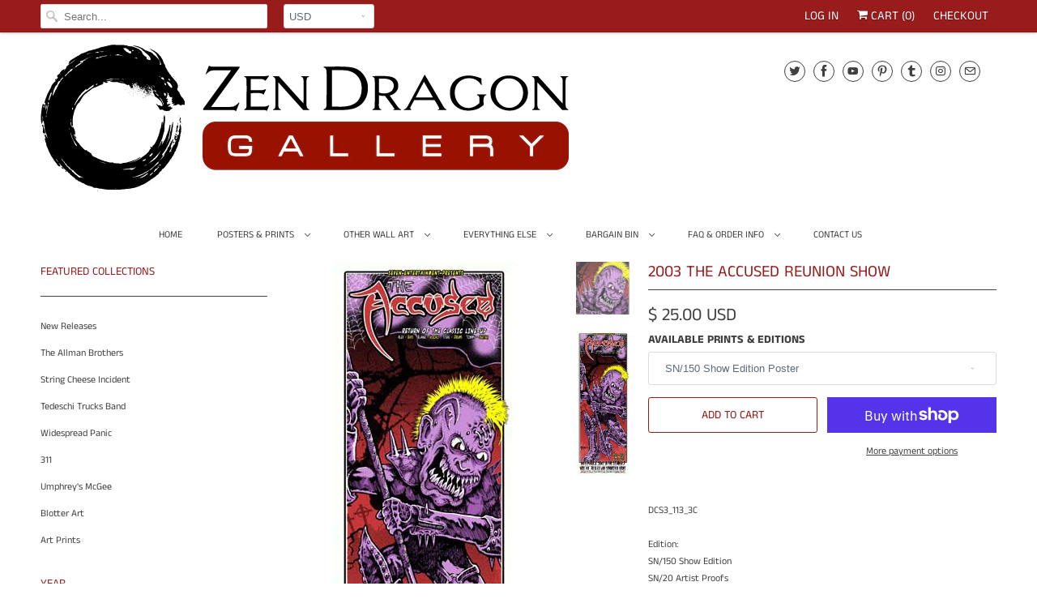

--- FILE ---
content_type: text/html; charset=utf-8
request_url: https://zendragongallery.com/products/2003-the-accused-reunion-show-poster
body_size: 23771
content:
<!DOCTYPE html>
<html lang="en">
  <head>
    <meta charset="utf-8">
    <meta http-equiv="cleartype" content="on">
    <meta name="robots" content="index,follow">

    
    <title>2003 The Accused Reunion Show - Zen Dragon Gallery</title>

    
      <meta name="description" content="Purchase the 2003 The Accused Reunion Show Poster from Zen Dragon Gallery by artist Jeff Gaither published by Drowning Creek Studio" />
    

    

<meta name="author" content="Zen Dragon Gallery">
<meta property="og:url" content="https://zendragongallery.com/products/2003-the-accused-reunion-show-poster">
<meta property="og:site_name" content="Zen Dragon Gallery">




  <meta property="og:type" content="product">
  <meta property="og:title" content="2003 The Accused Reunion Show">

    
      <meta property="og:image" content="https://zendragongallery.com/cdn/shop/products/DCS3_113.Accused_TH_600x.jpg?v=1667956819">
      <meta property="og:image:secure_url" content="https://zendragongallery.com/cdn/shop/products/DCS3_113.Accused_TH_600x.jpg?v=1667956819">
      
      <meta property="og:image:width" content="300">
      <meta property="og:image:height" content="300">
      <meta property="og:image:alt" content="2003 The Accused Reunion Show Poster - Zen Dragon Gallery">
    
      <meta property="og:image" content="https://zendragongallery.com/cdn/shop/products/DCS3_113.Accused_600x.jpg?v=1667956819">
      <meta property="og:image:secure_url" content="https://zendragongallery.com/cdn/shop/products/DCS3_113.Accused_600x.jpg?v=1667956819">
      
      <meta property="og:image:width" content="220">
      <meta property="og:image:height" content="600">
      <meta property="og:image:alt" content="2003 The Accused Reunion Show Poster - Zen Dragon Gallery">
    
  
  <meta property="product:price:amount" content="20.00">
  <meta property="product:price:currency" content="USD">



  <meta property="og:description" content="Purchase the 2003 The Accused Reunion Show Poster from Zen Dragon Gallery by artist Jeff Gaither published by Drowning Creek Studio">




  <meta name="twitter:site" content="@GalleryDragon">

<meta name="twitter:card" content="summary">

  <meta name="twitter:title" content="2003 The Accused Reunion Show">
  <meta name="twitter:description" content=" 
DCS3_113_3CEdition: SN/150 Show EditionSN/20 Artist ProofsSize: Poster approx 11x30&quot;Type: screen printVenue: Studio 7, SeattleArtist: Jeff GaitherPublisher: Drowning Creek Studio
Scratch &amp;amp; Dent Details:A) SN 17 &amp;amp; 19/20 Artist Proofs - VERY minor soft corners, near mint• The Scratch &amp;amp; Dent option is for damaged prints from editions. These prints are not mint condition, but image area is fine unless otherwise clarified. Due to time constraints, we do not take pictures for these items, especially if there are multiples. We do our best to describe any damage, and list them at what we consider a fair price.  Sales on S&amp;amp;D prints are final. 
Visit our Shipping Policy page for shipping details  ">
  <meta name="twitter:image" content="https://zendragongallery.com/cdn/shop/products/DCS3_113.Accused_TH_240x.jpg?v=1667956819">
  <meta name="twitter:image:width" content="240">
  <meta name="twitter:image:height" content="240">
  <meta name="twitter:image:alt" content="2003 The Accused Reunion Show Poster - Zen Dragon Gallery">



    
    

    <!-- Mobile Specific Metas -->
    <meta name="HandheldFriendly" content="True">
    <meta name="MobileOptimized" content="320">
    <meta name="viewport" content="width=device-width,initial-scale=1">
    <meta name="theme-color" content="#ffffff">

    <!-- Stylesheets for Responsive 7.1.4 -->
    <link href="//zendragongallery.com/cdn/shop/t/9/assets/styles.scss.css?v=109138571596190566841761948817" rel="stylesheet" type="text/css" media="all" />

    <!-- Icons -->
    
      <link rel="shortcut icon" type="image/x-icon" href="//zendragongallery.com/cdn/shop/files/Favicon.Zen_Dragon_Gallery_Logo_copy_180x180.png?v=1653934917">
      <link rel="apple-touch-icon" href="//zendragongallery.com/cdn/shop/files/Favicon.Zen_Dragon_Gallery_Logo_copy_180x180.png?v=1653934917"/>
      <link rel="apple-touch-icon" sizes="72x72" href="//zendragongallery.com/cdn/shop/files/Favicon.Zen_Dragon_Gallery_Logo_copy_72x72.png?v=1653934917"/>
      <link rel="apple-touch-icon" sizes="114x114" href="//zendragongallery.com/cdn/shop/files/Favicon.Zen_Dragon_Gallery_Logo_copy_114x114.png?v=1653934917"/>
      <link rel="apple-touch-icon" sizes="180x180" href="//zendragongallery.com/cdn/shop/files/Favicon.Zen_Dragon_Gallery_Logo_copy_180x180.png?v=1653934917"/>
      <link rel="apple-touch-icon" sizes="228x228" href="//zendragongallery.com/cdn/shop/files/Favicon.Zen_Dragon_Gallery_Logo_copy_228x228.png?v=1653934917"/>
    
      <link rel="canonical" href="https://zendragongallery.com/products/2003-the-accused-reunion-show-poster" />

    

    <script src="//zendragongallery.com/cdn/shop/t/9/assets/app.js?v=173574869117640914791569365541" type="text/javascript"></script>
    <script>window.performance && window.performance.mark && window.performance.mark('shopify.content_for_header.start');</script><meta name="google-site-verification" content="RiWGdWbSgGuBBT_vvnPUvnjDpW7BvbrB-GZg4OzmCKA">
<meta id="shopify-digital-wallet" name="shopify-digital-wallet" content="/6227745/digital_wallets/dialog">
<meta name="shopify-checkout-api-token" content="768320acb2098b6e4601095386b9619c">
<meta id="in-context-paypal-metadata" data-shop-id="6227745" data-venmo-supported="false" data-environment="production" data-locale="en_US" data-paypal-v4="true" data-currency="USD">
<link rel="alternate" type="application/json+oembed" href="https://zendragongallery.com/products/2003-the-accused-reunion-show-poster.oembed">
<script async="async" src="/checkouts/internal/preloads.js?locale=en-US"></script>
<link rel="preconnect" href="https://shop.app" crossorigin="anonymous">
<script async="async" src="https://shop.app/checkouts/internal/preloads.js?locale=en-US&shop_id=6227745" crossorigin="anonymous"></script>
<script id="shopify-features" type="application/json">{"accessToken":"768320acb2098b6e4601095386b9619c","betas":["rich-media-storefront-analytics"],"domain":"zendragongallery.com","predictiveSearch":true,"shopId":6227745,"locale":"en"}</script>
<script>var Shopify = Shopify || {};
Shopify.shop = "jeff-wood.myshopify.com";
Shopify.locale = "en";
Shopify.currency = {"active":"USD","rate":"1.0"};
Shopify.country = "US";
Shopify.theme = {"name":"Responsive NEW (Sep-23-2019)","id":77416923272,"schema_name":"Responsive","schema_version":"7.1.4","theme_store_id":null,"role":"main"};
Shopify.theme.handle = "null";
Shopify.theme.style = {"id":null,"handle":null};
Shopify.cdnHost = "zendragongallery.com/cdn";
Shopify.routes = Shopify.routes || {};
Shopify.routes.root = "/";</script>
<script type="module">!function(o){(o.Shopify=o.Shopify||{}).modules=!0}(window);</script>
<script>!function(o){function n(){var o=[];function n(){o.push(Array.prototype.slice.apply(arguments))}return n.q=o,n}var t=o.Shopify=o.Shopify||{};t.loadFeatures=n(),t.autoloadFeatures=n()}(window);</script>
<script>
  window.ShopifyPay = window.ShopifyPay || {};
  window.ShopifyPay.apiHost = "shop.app\/pay";
  window.ShopifyPay.redirectState = null;
</script>
<script id="shop-js-analytics" type="application/json">{"pageType":"product"}</script>
<script defer="defer" async type="module" src="//zendragongallery.com/cdn/shopifycloud/shop-js/modules/v2/client.init-shop-cart-sync_BT-GjEfc.en.esm.js"></script>
<script defer="defer" async type="module" src="//zendragongallery.com/cdn/shopifycloud/shop-js/modules/v2/chunk.common_D58fp_Oc.esm.js"></script>
<script defer="defer" async type="module" src="//zendragongallery.com/cdn/shopifycloud/shop-js/modules/v2/chunk.modal_xMitdFEc.esm.js"></script>
<script type="module">
  await import("//zendragongallery.com/cdn/shopifycloud/shop-js/modules/v2/client.init-shop-cart-sync_BT-GjEfc.en.esm.js");
await import("//zendragongallery.com/cdn/shopifycloud/shop-js/modules/v2/chunk.common_D58fp_Oc.esm.js");
await import("//zendragongallery.com/cdn/shopifycloud/shop-js/modules/v2/chunk.modal_xMitdFEc.esm.js");

  window.Shopify.SignInWithShop?.initShopCartSync?.({"fedCMEnabled":true,"windoidEnabled":true});

</script>
<script>
  window.Shopify = window.Shopify || {};
  if (!window.Shopify.featureAssets) window.Shopify.featureAssets = {};
  window.Shopify.featureAssets['shop-js'] = {"shop-cart-sync":["modules/v2/client.shop-cart-sync_DZOKe7Ll.en.esm.js","modules/v2/chunk.common_D58fp_Oc.esm.js","modules/v2/chunk.modal_xMitdFEc.esm.js"],"init-fed-cm":["modules/v2/client.init-fed-cm_B6oLuCjv.en.esm.js","modules/v2/chunk.common_D58fp_Oc.esm.js","modules/v2/chunk.modal_xMitdFEc.esm.js"],"shop-cash-offers":["modules/v2/client.shop-cash-offers_D2sdYoxE.en.esm.js","modules/v2/chunk.common_D58fp_Oc.esm.js","modules/v2/chunk.modal_xMitdFEc.esm.js"],"shop-login-button":["modules/v2/client.shop-login-button_QeVjl5Y3.en.esm.js","modules/v2/chunk.common_D58fp_Oc.esm.js","modules/v2/chunk.modal_xMitdFEc.esm.js"],"pay-button":["modules/v2/client.pay-button_DXTOsIq6.en.esm.js","modules/v2/chunk.common_D58fp_Oc.esm.js","modules/v2/chunk.modal_xMitdFEc.esm.js"],"shop-button":["modules/v2/client.shop-button_DQZHx9pm.en.esm.js","modules/v2/chunk.common_D58fp_Oc.esm.js","modules/v2/chunk.modal_xMitdFEc.esm.js"],"avatar":["modules/v2/client.avatar_BTnouDA3.en.esm.js"],"init-windoid":["modules/v2/client.init-windoid_CR1B-cfM.en.esm.js","modules/v2/chunk.common_D58fp_Oc.esm.js","modules/v2/chunk.modal_xMitdFEc.esm.js"],"init-shop-for-new-customer-accounts":["modules/v2/client.init-shop-for-new-customer-accounts_C_vY_xzh.en.esm.js","modules/v2/client.shop-login-button_QeVjl5Y3.en.esm.js","modules/v2/chunk.common_D58fp_Oc.esm.js","modules/v2/chunk.modal_xMitdFEc.esm.js"],"init-shop-email-lookup-coordinator":["modules/v2/client.init-shop-email-lookup-coordinator_BI7n9ZSv.en.esm.js","modules/v2/chunk.common_D58fp_Oc.esm.js","modules/v2/chunk.modal_xMitdFEc.esm.js"],"init-shop-cart-sync":["modules/v2/client.init-shop-cart-sync_BT-GjEfc.en.esm.js","modules/v2/chunk.common_D58fp_Oc.esm.js","modules/v2/chunk.modal_xMitdFEc.esm.js"],"shop-toast-manager":["modules/v2/client.shop-toast-manager_DiYdP3xc.en.esm.js","modules/v2/chunk.common_D58fp_Oc.esm.js","modules/v2/chunk.modal_xMitdFEc.esm.js"],"init-customer-accounts":["modules/v2/client.init-customer-accounts_D9ZNqS-Q.en.esm.js","modules/v2/client.shop-login-button_QeVjl5Y3.en.esm.js","modules/v2/chunk.common_D58fp_Oc.esm.js","modules/v2/chunk.modal_xMitdFEc.esm.js"],"init-customer-accounts-sign-up":["modules/v2/client.init-customer-accounts-sign-up_iGw4briv.en.esm.js","modules/v2/client.shop-login-button_QeVjl5Y3.en.esm.js","modules/v2/chunk.common_D58fp_Oc.esm.js","modules/v2/chunk.modal_xMitdFEc.esm.js"],"shop-follow-button":["modules/v2/client.shop-follow-button_CqMgW2wH.en.esm.js","modules/v2/chunk.common_D58fp_Oc.esm.js","modules/v2/chunk.modal_xMitdFEc.esm.js"],"checkout-modal":["modules/v2/client.checkout-modal_xHeaAweL.en.esm.js","modules/v2/chunk.common_D58fp_Oc.esm.js","modules/v2/chunk.modal_xMitdFEc.esm.js"],"shop-login":["modules/v2/client.shop-login_D91U-Q7h.en.esm.js","modules/v2/chunk.common_D58fp_Oc.esm.js","modules/v2/chunk.modal_xMitdFEc.esm.js"],"lead-capture":["modules/v2/client.lead-capture_BJmE1dJe.en.esm.js","modules/v2/chunk.common_D58fp_Oc.esm.js","modules/v2/chunk.modal_xMitdFEc.esm.js"],"payment-terms":["modules/v2/client.payment-terms_Ci9AEqFq.en.esm.js","modules/v2/chunk.common_D58fp_Oc.esm.js","modules/v2/chunk.modal_xMitdFEc.esm.js"]};
</script>
<script>(function() {
  var isLoaded = false;
  function asyncLoad() {
    if (isLoaded) return;
    isLoaded = true;
    var urls = ["\/\/shopify.privy.com\/widget.js?shop=jeff-wood.myshopify.com"];
    for (var i = 0; i < urls.length; i++) {
      var s = document.createElement('script');
      s.type = 'text/javascript';
      s.async = true;
      s.src = urls[i];
      var x = document.getElementsByTagName('script')[0];
      x.parentNode.insertBefore(s, x);
    }
  };
  if(window.attachEvent) {
    window.attachEvent('onload', asyncLoad);
  } else {
    window.addEventListener('load', asyncLoad, false);
  }
})();</script>
<script id="__st">var __st={"a":6227745,"offset":-18000,"reqid":"c2b45a5e-4d28-4dda-9477-8d6ed01d84c0-1769114916","pageurl":"zendragongallery.com\/products\/2003-the-accused-reunion-show-poster","u":"61f2427f3ef5","p":"product","rtyp":"product","rid":401519643};</script>
<script>window.ShopifyPaypalV4VisibilityTracking = true;</script>
<script id="captcha-bootstrap">!function(){'use strict';const t='contact',e='account',n='new_comment',o=[[t,t],['blogs',n],['comments',n],[t,'customer']],c=[[e,'customer_login'],[e,'guest_login'],[e,'recover_customer_password'],[e,'create_customer']],r=t=>t.map((([t,e])=>`form[action*='/${t}']:not([data-nocaptcha='true']) input[name='form_type'][value='${e}']`)).join(','),a=t=>()=>t?[...document.querySelectorAll(t)].map((t=>t.form)):[];function s(){const t=[...o],e=r(t);return a(e)}const i='password',u='form_key',d=['recaptcha-v3-token','g-recaptcha-response','h-captcha-response',i],f=()=>{try{return window.sessionStorage}catch{return}},m='__shopify_v',_=t=>t.elements[u];function p(t,e,n=!1){try{const o=window.sessionStorage,c=JSON.parse(o.getItem(e)),{data:r}=function(t){const{data:e,action:n}=t;return t[m]||n?{data:e,action:n}:{data:t,action:n}}(c);for(const[e,n]of Object.entries(r))t.elements[e]&&(t.elements[e].value=n);n&&o.removeItem(e)}catch(o){console.error('form repopulation failed',{error:o})}}const l='form_type',E='cptcha';function T(t){t.dataset[E]=!0}const w=window,h=w.document,L='Shopify',v='ce_forms',y='captcha';let A=!1;((t,e)=>{const n=(g='f06e6c50-85a8-45c8-87d0-21a2b65856fe',I='https://cdn.shopify.com/shopifycloud/storefront-forms-hcaptcha/ce_storefront_forms_captcha_hcaptcha.v1.5.2.iife.js',D={infoText:'Protected by hCaptcha',privacyText:'Privacy',termsText:'Terms'},(t,e,n)=>{const o=w[L][v],c=o.bindForm;if(c)return c(t,g,e,D).then(n);var r;o.q.push([[t,g,e,D],n]),r=I,A||(h.body.append(Object.assign(h.createElement('script'),{id:'captcha-provider',async:!0,src:r})),A=!0)});var g,I,D;w[L]=w[L]||{},w[L][v]=w[L][v]||{},w[L][v].q=[],w[L][y]=w[L][y]||{},w[L][y].protect=function(t,e){n(t,void 0,e),T(t)},Object.freeze(w[L][y]),function(t,e,n,w,h,L){const[v,y,A,g]=function(t,e,n){const i=e?o:[],u=t?c:[],d=[...i,...u],f=r(d),m=r(i),_=r(d.filter((([t,e])=>n.includes(e))));return[a(f),a(m),a(_),s()]}(w,h,L),I=t=>{const e=t.target;return e instanceof HTMLFormElement?e:e&&e.form},D=t=>v().includes(t);t.addEventListener('submit',(t=>{const e=I(t);if(!e)return;const n=D(e)&&!e.dataset.hcaptchaBound&&!e.dataset.recaptchaBound,o=_(e),c=g().includes(e)&&(!o||!o.value);(n||c)&&t.preventDefault(),c&&!n&&(function(t){try{if(!f())return;!function(t){const e=f();if(!e)return;const n=_(t);if(!n)return;const o=n.value;o&&e.removeItem(o)}(t);const e=Array.from(Array(32),(()=>Math.random().toString(36)[2])).join('');!function(t,e){_(t)||t.append(Object.assign(document.createElement('input'),{type:'hidden',name:u})),t.elements[u].value=e}(t,e),function(t,e){const n=f();if(!n)return;const o=[...t.querySelectorAll(`input[type='${i}']`)].map((({name:t})=>t)),c=[...d,...o],r={};for(const[a,s]of new FormData(t).entries())c.includes(a)||(r[a]=s);n.setItem(e,JSON.stringify({[m]:1,action:t.action,data:r}))}(t,e)}catch(e){console.error('failed to persist form',e)}}(e),e.submit())}));const S=(t,e)=>{t&&!t.dataset[E]&&(n(t,e.some((e=>e===t))),T(t))};for(const o of['focusin','change'])t.addEventListener(o,(t=>{const e=I(t);D(e)&&S(e,y())}));const B=e.get('form_key'),M=e.get(l),P=B&&M;t.addEventListener('DOMContentLoaded',(()=>{const t=y();if(P)for(const e of t)e.elements[l].value===M&&p(e,B);[...new Set([...A(),...v().filter((t=>'true'===t.dataset.shopifyCaptcha))])].forEach((e=>S(e,t)))}))}(h,new URLSearchParams(w.location.search),n,t,e,['guest_login'])})(!0,!0)}();</script>
<script integrity="sha256-4kQ18oKyAcykRKYeNunJcIwy7WH5gtpwJnB7kiuLZ1E=" data-source-attribution="shopify.loadfeatures" defer="defer" src="//zendragongallery.com/cdn/shopifycloud/storefront/assets/storefront/load_feature-a0a9edcb.js" crossorigin="anonymous"></script>
<script crossorigin="anonymous" defer="defer" src="//zendragongallery.com/cdn/shopifycloud/storefront/assets/shopify_pay/storefront-65b4c6d7.js?v=20250812"></script>
<script data-source-attribution="shopify.dynamic_checkout.dynamic.init">var Shopify=Shopify||{};Shopify.PaymentButton=Shopify.PaymentButton||{isStorefrontPortableWallets:!0,init:function(){window.Shopify.PaymentButton.init=function(){};var t=document.createElement("script");t.src="https://zendragongallery.com/cdn/shopifycloud/portable-wallets/latest/portable-wallets.en.js",t.type="module",document.head.appendChild(t)}};
</script>
<script data-source-attribution="shopify.dynamic_checkout.buyer_consent">
  function portableWalletsHideBuyerConsent(e){var t=document.getElementById("shopify-buyer-consent"),n=document.getElementById("shopify-subscription-policy-button");t&&n&&(t.classList.add("hidden"),t.setAttribute("aria-hidden","true"),n.removeEventListener("click",e))}function portableWalletsShowBuyerConsent(e){var t=document.getElementById("shopify-buyer-consent"),n=document.getElementById("shopify-subscription-policy-button");t&&n&&(t.classList.remove("hidden"),t.removeAttribute("aria-hidden"),n.addEventListener("click",e))}window.Shopify?.PaymentButton&&(window.Shopify.PaymentButton.hideBuyerConsent=portableWalletsHideBuyerConsent,window.Shopify.PaymentButton.showBuyerConsent=portableWalletsShowBuyerConsent);
</script>
<script>
  function portableWalletsCleanup(e){e&&e.src&&console.error("Failed to load portable wallets script "+e.src);var t=document.querySelectorAll("shopify-accelerated-checkout .shopify-payment-button__skeleton, shopify-accelerated-checkout-cart .wallet-cart-button__skeleton"),e=document.getElementById("shopify-buyer-consent");for(let e=0;e<t.length;e++)t[e].remove();e&&e.remove()}function portableWalletsNotLoadedAsModule(e){e instanceof ErrorEvent&&"string"==typeof e.message&&e.message.includes("import.meta")&&"string"==typeof e.filename&&e.filename.includes("portable-wallets")&&(window.removeEventListener("error",portableWalletsNotLoadedAsModule),window.Shopify.PaymentButton.failedToLoad=e,"loading"===document.readyState?document.addEventListener("DOMContentLoaded",window.Shopify.PaymentButton.init):window.Shopify.PaymentButton.init())}window.addEventListener("error",portableWalletsNotLoadedAsModule);
</script>

<script type="module" src="https://zendragongallery.com/cdn/shopifycloud/portable-wallets/latest/portable-wallets.en.js" onError="portableWalletsCleanup(this)" crossorigin="anonymous"></script>
<script nomodule>
  document.addEventListener("DOMContentLoaded", portableWalletsCleanup);
</script>

<link id="shopify-accelerated-checkout-styles" rel="stylesheet" media="screen" href="https://zendragongallery.com/cdn/shopifycloud/portable-wallets/latest/accelerated-checkout-backwards-compat.css" crossorigin="anonymous">
<style id="shopify-accelerated-checkout-cart">
        #shopify-buyer-consent {
  margin-top: 1em;
  display: inline-block;
  width: 100%;
}

#shopify-buyer-consent.hidden {
  display: none;
}

#shopify-subscription-policy-button {
  background: none;
  border: none;
  padding: 0;
  text-decoration: underline;
  font-size: inherit;
  cursor: pointer;
}

#shopify-subscription-policy-button::before {
  box-shadow: none;
}

      </style>

<script>window.performance && window.performance.mark && window.performance.mark('shopify.content_for_header.end');</script>

    <noscript>
      <style>
        .slides > li:first-child {display: block;}
        .image__fallback {
          width: 100vw;
          display: block !important;
          max-width: 100vw !important;
          margin-bottom: 0;
        }
        .no-js-only {
          display: inherit !important;
        }
        .icon-cart.cart-button {
          display: none;
        }
        .lazyload {
          opacity: 1;
          -webkit-filter: blur(0);
          filter: blur(0);
        }
        .animate_right,
        .animate_left,
        .animate_up,
        .animate_down {
          opacity: 1;
        }
        .flexslider .slides>li {
          display: block;
        }
        .product_section .product_form {
          opacity: 1;
        }
        .multi_select,
        form .select {
          display: block !important;
        }
        .swatch_options {
          display: none;
        }
      </style>
    </noscript>

  <link href="https://monorail-edge.shopifysvc.com" rel="dns-prefetch">
<script>(function(){if ("sendBeacon" in navigator && "performance" in window) {try {var session_token_from_headers = performance.getEntriesByType('navigation')[0].serverTiming.find(x => x.name == '_s').description;} catch {var session_token_from_headers = undefined;}var session_cookie_matches = document.cookie.match(/_shopify_s=([^;]*)/);var session_token_from_cookie = session_cookie_matches && session_cookie_matches.length === 2 ? session_cookie_matches[1] : "";var session_token = session_token_from_headers || session_token_from_cookie || "";function handle_abandonment_event(e) {var entries = performance.getEntries().filter(function(entry) {return /monorail-edge.shopifysvc.com/.test(entry.name);});if (!window.abandonment_tracked && entries.length === 0) {window.abandonment_tracked = true;var currentMs = Date.now();var navigation_start = performance.timing.navigationStart;var payload = {shop_id: 6227745,url: window.location.href,navigation_start,duration: currentMs - navigation_start,session_token,page_type: "product"};window.navigator.sendBeacon("https://monorail-edge.shopifysvc.com/v1/produce", JSON.stringify({schema_id: "online_store_buyer_site_abandonment/1.1",payload: payload,metadata: {event_created_at_ms: currentMs,event_sent_at_ms: currentMs}}));}}window.addEventListener('pagehide', handle_abandonment_event);}}());</script>
<script id="web-pixels-manager-setup">(function e(e,d,r,n,o){if(void 0===o&&(o={}),!Boolean(null===(a=null===(i=window.Shopify)||void 0===i?void 0:i.analytics)||void 0===a?void 0:a.replayQueue)){var i,a;window.Shopify=window.Shopify||{};var t=window.Shopify;t.analytics=t.analytics||{};var s=t.analytics;s.replayQueue=[],s.publish=function(e,d,r){return s.replayQueue.push([e,d,r]),!0};try{self.performance.mark("wpm:start")}catch(e){}var l=function(){var e={modern:/Edge?\/(1{2}[4-9]|1[2-9]\d|[2-9]\d{2}|\d{4,})\.\d+(\.\d+|)|Firefox\/(1{2}[4-9]|1[2-9]\d|[2-9]\d{2}|\d{4,})\.\d+(\.\d+|)|Chrom(ium|e)\/(9{2}|\d{3,})\.\d+(\.\d+|)|(Maci|X1{2}).+ Version\/(15\.\d+|(1[6-9]|[2-9]\d|\d{3,})\.\d+)([,.]\d+|)( \(\w+\)|)( Mobile\/\w+|) Safari\/|Chrome.+OPR\/(9{2}|\d{3,})\.\d+\.\d+|(CPU[ +]OS|iPhone[ +]OS|CPU[ +]iPhone|CPU IPhone OS|CPU iPad OS)[ +]+(15[._]\d+|(1[6-9]|[2-9]\d|\d{3,})[._]\d+)([._]\d+|)|Android:?[ /-](13[3-9]|1[4-9]\d|[2-9]\d{2}|\d{4,})(\.\d+|)(\.\d+|)|Android.+Firefox\/(13[5-9]|1[4-9]\d|[2-9]\d{2}|\d{4,})\.\d+(\.\d+|)|Android.+Chrom(ium|e)\/(13[3-9]|1[4-9]\d|[2-9]\d{2}|\d{4,})\.\d+(\.\d+|)|SamsungBrowser\/([2-9]\d|\d{3,})\.\d+/,legacy:/Edge?\/(1[6-9]|[2-9]\d|\d{3,})\.\d+(\.\d+|)|Firefox\/(5[4-9]|[6-9]\d|\d{3,})\.\d+(\.\d+|)|Chrom(ium|e)\/(5[1-9]|[6-9]\d|\d{3,})\.\d+(\.\d+|)([\d.]+$|.*Safari\/(?![\d.]+ Edge\/[\d.]+$))|(Maci|X1{2}).+ Version\/(10\.\d+|(1[1-9]|[2-9]\d|\d{3,})\.\d+)([,.]\d+|)( \(\w+\)|)( Mobile\/\w+|) Safari\/|Chrome.+OPR\/(3[89]|[4-9]\d|\d{3,})\.\d+\.\d+|(CPU[ +]OS|iPhone[ +]OS|CPU[ +]iPhone|CPU IPhone OS|CPU iPad OS)[ +]+(10[._]\d+|(1[1-9]|[2-9]\d|\d{3,})[._]\d+)([._]\d+|)|Android:?[ /-](13[3-9]|1[4-9]\d|[2-9]\d{2}|\d{4,})(\.\d+|)(\.\d+|)|Mobile Safari.+OPR\/([89]\d|\d{3,})\.\d+\.\d+|Android.+Firefox\/(13[5-9]|1[4-9]\d|[2-9]\d{2}|\d{4,})\.\d+(\.\d+|)|Android.+Chrom(ium|e)\/(13[3-9]|1[4-9]\d|[2-9]\d{2}|\d{4,})\.\d+(\.\d+|)|Android.+(UC? ?Browser|UCWEB|U3)[ /]?(15\.([5-9]|\d{2,})|(1[6-9]|[2-9]\d|\d{3,})\.\d+)\.\d+|SamsungBrowser\/(5\.\d+|([6-9]|\d{2,})\.\d+)|Android.+MQ{2}Browser\/(14(\.(9|\d{2,})|)|(1[5-9]|[2-9]\d|\d{3,})(\.\d+|))(\.\d+|)|K[Aa][Ii]OS\/(3\.\d+|([4-9]|\d{2,})\.\d+)(\.\d+|)/},d=e.modern,r=e.legacy,n=navigator.userAgent;return n.match(d)?"modern":n.match(r)?"legacy":"unknown"}(),u="modern"===l?"modern":"legacy",c=(null!=n?n:{modern:"",legacy:""})[u],f=function(e){return[e.baseUrl,"/wpm","/b",e.hashVersion,"modern"===e.buildTarget?"m":"l",".js"].join("")}({baseUrl:d,hashVersion:r,buildTarget:u}),m=function(e){var d=e.version,r=e.bundleTarget,n=e.surface,o=e.pageUrl,i=e.monorailEndpoint;return{emit:function(e){var a=e.status,t=e.errorMsg,s=(new Date).getTime(),l=JSON.stringify({metadata:{event_sent_at_ms:s},events:[{schema_id:"web_pixels_manager_load/3.1",payload:{version:d,bundle_target:r,page_url:o,status:a,surface:n,error_msg:t},metadata:{event_created_at_ms:s}}]});if(!i)return console&&console.warn&&console.warn("[Web Pixels Manager] No Monorail endpoint provided, skipping logging."),!1;try{return self.navigator.sendBeacon.bind(self.navigator)(i,l)}catch(e){}var u=new XMLHttpRequest;try{return u.open("POST",i,!0),u.setRequestHeader("Content-Type","text/plain"),u.send(l),!0}catch(e){return console&&console.warn&&console.warn("[Web Pixels Manager] Got an unhandled error while logging to Monorail."),!1}}}}({version:r,bundleTarget:l,surface:e.surface,pageUrl:self.location.href,monorailEndpoint:e.monorailEndpoint});try{o.browserTarget=l,function(e){var d=e.src,r=e.async,n=void 0===r||r,o=e.onload,i=e.onerror,a=e.sri,t=e.scriptDataAttributes,s=void 0===t?{}:t,l=document.createElement("script"),u=document.querySelector("head"),c=document.querySelector("body");if(l.async=n,l.src=d,a&&(l.integrity=a,l.crossOrigin="anonymous"),s)for(var f in s)if(Object.prototype.hasOwnProperty.call(s,f))try{l.dataset[f]=s[f]}catch(e){}if(o&&l.addEventListener("load",o),i&&l.addEventListener("error",i),u)u.appendChild(l);else{if(!c)throw new Error("Did not find a head or body element to append the script");c.appendChild(l)}}({src:f,async:!0,onload:function(){if(!function(){var e,d;return Boolean(null===(d=null===(e=window.Shopify)||void 0===e?void 0:e.analytics)||void 0===d?void 0:d.initialized)}()){var d=window.webPixelsManager.init(e)||void 0;if(d){var r=window.Shopify.analytics;r.replayQueue.forEach((function(e){var r=e[0],n=e[1],o=e[2];d.publishCustomEvent(r,n,o)})),r.replayQueue=[],r.publish=d.publishCustomEvent,r.visitor=d.visitor,r.initialized=!0}}},onerror:function(){return m.emit({status:"failed",errorMsg:"".concat(f," has failed to load")})},sri:function(e){var d=/^sha384-[A-Za-z0-9+/=]+$/;return"string"==typeof e&&d.test(e)}(c)?c:"",scriptDataAttributes:o}),m.emit({status:"loading"})}catch(e){m.emit({status:"failed",errorMsg:(null==e?void 0:e.message)||"Unknown error"})}}})({shopId: 6227745,storefrontBaseUrl: "https://zendragongallery.com",extensionsBaseUrl: "https://extensions.shopifycdn.com/cdn/shopifycloud/web-pixels-manager",monorailEndpoint: "https://monorail-edge.shopifysvc.com/unstable/produce_batch",surface: "storefront-renderer",enabledBetaFlags: ["2dca8a86"],webPixelsConfigList: [{"id":"628719769","configuration":"{\"config\":\"{\\\"pixel_id\\\":\\\"GT-TNCSPRMP\\\",\\\"target_country\\\":\\\"US\\\",\\\"gtag_events\\\":[{\\\"type\\\":\\\"purchase\\\",\\\"action_label\\\":\\\"MC-E6NVW981RE\\\"},{\\\"type\\\":\\\"page_view\\\",\\\"action_label\\\":\\\"MC-E6NVW981RE\\\"},{\\\"type\\\":\\\"view_item\\\",\\\"action_label\\\":\\\"MC-E6NVW981RE\\\"}],\\\"enable_monitoring_mode\\\":false}\"}","eventPayloadVersion":"v1","runtimeContext":"OPEN","scriptVersion":"b2a88bafab3e21179ed38636efcd8a93","type":"APP","apiClientId":1780363,"privacyPurposes":[],"dataSharingAdjustments":{"protectedCustomerApprovalScopes":["read_customer_address","read_customer_email","read_customer_name","read_customer_personal_data","read_customer_phone"]}},{"id":"61702297","configuration":"{\"tagID\":\"2613813637649\"}","eventPayloadVersion":"v1","runtimeContext":"STRICT","scriptVersion":"18031546ee651571ed29edbe71a3550b","type":"APP","apiClientId":3009811,"privacyPurposes":["ANALYTICS","MARKETING","SALE_OF_DATA"],"dataSharingAdjustments":{"protectedCustomerApprovalScopes":["read_customer_address","read_customer_email","read_customer_name","read_customer_personal_data","read_customer_phone"]}},{"id":"106823833","eventPayloadVersion":"v1","runtimeContext":"LAX","scriptVersion":"1","type":"CUSTOM","privacyPurposes":["ANALYTICS"],"name":"Google Analytics tag (migrated)"},{"id":"shopify-app-pixel","configuration":"{}","eventPayloadVersion":"v1","runtimeContext":"STRICT","scriptVersion":"0450","apiClientId":"shopify-pixel","type":"APP","privacyPurposes":["ANALYTICS","MARKETING"]},{"id":"shopify-custom-pixel","eventPayloadVersion":"v1","runtimeContext":"LAX","scriptVersion":"0450","apiClientId":"shopify-pixel","type":"CUSTOM","privacyPurposes":["ANALYTICS","MARKETING"]}],isMerchantRequest: false,initData: {"shop":{"name":"Zen Dragon Gallery","paymentSettings":{"currencyCode":"USD"},"myshopifyDomain":"jeff-wood.myshopify.com","countryCode":"US","storefrontUrl":"https:\/\/zendragongallery.com"},"customer":null,"cart":null,"checkout":null,"productVariants":[{"price":{"amount":25.0,"currencyCode":"USD"},"product":{"title":"2003 The Accused Reunion Show","vendor":"Drowning Creek Studio","id":"401519643","untranslatedTitle":"2003 The Accused Reunion Show","url":"\/products\/2003-the-accused-reunion-show-poster","type":"Drowning Creek Posters"},"id":"946118259","image":{"src":"\/\/zendragongallery.com\/cdn\/shop\/products\/DCS3_113.Accused.jpg?v=1667956819"},"sku":"DCS3_113SN","title":"SN\/150 Show Edition Poster","untranslatedTitle":"SN\/150 Show Edition Poster"},{"price":{"amount":25.0,"currencyCode":"USD"},"product":{"title":"2003 The Accused Reunion Show","vendor":"Drowning Creek Studio","id":"401519643","untranslatedTitle":"2003 The Accused Reunion Show","url":"\/products\/2003-the-accused-reunion-show-poster","type":"Drowning Creek Posters"},"id":"39569438245017","image":{"src":"\/\/zendragongallery.com\/cdn\/shop\/products\/DCS3_113.Accused.jpg?v=1667956819"},"sku":"DCS3_113AP","title":"SN\/20 Artist Proof Poster","untranslatedTitle":"SN\/20 Artist Proof Poster"},{"price":{"amount":20.0,"currencyCode":"USD"},"product":{"title":"2003 The Accused Reunion Show","vendor":"Drowning Creek Studio","id":"401519643","untranslatedTitle":"2003 The Accused Reunion Show","url":"\/products\/2003-the-accused-reunion-show-poster","type":"Drowning Creek Posters"},"id":"44857515933849","image":{"src":"\/\/zendragongallery.com\/cdn\/shop\/products\/DCS3_113.Accused.jpg?v=1667956819"},"sku":"DCS3_113APSD","title":"SCRATCH \u0026 DENT: SN 17 \u0026 19\/20 Artist Proof Poster","untranslatedTitle":"SCRATCH \u0026 DENT: SN 17 \u0026 19\/20 Artist Proof Poster"}],"purchasingCompany":null},},"https://zendragongallery.com/cdn","fcfee988w5aeb613cpc8e4bc33m6693e112",{"modern":"","legacy":""},{"shopId":"6227745","storefrontBaseUrl":"https:\/\/zendragongallery.com","extensionBaseUrl":"https:\/\/extensions.shopifycdn.com\/cdn\/shopifycloud\/web-pixels-manager","surface":"storefront-renderer","enabledBetaFlags":"[\"2dca8a86\"]","isMerchantRequest":"false","hashVersion":"fcfee988w5aeb613cpc8e4bc33m6693e112","publish":"custom","events":"[[\"page_viewed\",{}],[\"product_viewed\",{\"productVariant\":{\"price\":{\"amount\":25.0,\"currencyCode\":\"USD\"},\"product\":{\"title\":\"2003 The Accused Reunion Show\",\"vendor\":\"Drowning Creek Studio\",\"id\":\"401519643\",\"untranslatedTitle\":\"2003 The Accused Reunion Show\",\"url\":\"\/products\/2003-the-accused-reunion-show-poster\",\"type\":\"Drowning Creek Posters\"},\"id\":\"946118259\",\"image\":{\"src\":\"\/\/zendragongallery.com\/cdn\/shop\/products\/DCS3_113.Accused.jpg?v=1667956819\"},\"sku\":\"DCS3_113SN\",\"title\":\"SN\/150 Show Edition Poster\",\"untranslatedTitle\":\"SN\/150 Show Edition Poster\"}}]]"});</script><script>
  window.ShopifyAnalytics = window.ShopifyAnalytics || {};
  window.ShopifyAnalytics.meta = window.ShopifyAnalytics.meta || {};
  window.ShopifyAnalytics.meta.currency = 'USD';
  var meta = {"product":{"id":401519643,"gid":"gid:\/\/shopify\/Product\/401519643","vendor":"Drowning Creek Studio","type":"Drowning Creek Posters","handle":"2003-the-accused-reunion-show-poster","variants":[{"id":946118259,"price":2500,"name":"2003 The Accused Reunion Show - SN\/150 Show Edition Poster","public_title":"SN\/150 Show Edition Poster","sku":"DCS3_113SN"},{"id":39569438245017,"price":2500,"name":"2003 The Accused Reunion Show - SN\/20 Artist Proof Poster","public_title":"SN\/20 Artist Proof Poster","sku":"DCS3_113AP"},{"id":44857515933849,"price":2000,"name":"2003 The Accused Reunion Show - SCRATCH \u0026 DENT: SN 17 \u0026 19\/20 Artist Proof Poster","public_title":"SCRATCH \u0026 DENT: SN 17 \u0026 19\/20 Artist Proof Poster","sku":"DCS3_113APSD"}],"remote":false},"page":{"pageType":"product","resourceType":"product","resourceId":401519643,"requestId":"c2b45a5e-4d28-4dda-9477-8d6ed01d84c0-1769114916"}};
  for (var attr in meta) {
    window.ShopifyAnalytics.meta[attr] = meta[attr];
  }
</script>
<script class="analytics">
  (function () {
    var customDocumentWrite = function(content) {
      var jquery = null;

      if (window.jQuery) {
        jquery = window.jQuery;
      } else if (window.Checkout && window.Checkout.$) {
        jquery = window.Checkout.$;
      }

      if (jquery) {
        jquery('body').append(content);
      }
    };

    var hasLoggedConversion = function(token) {
      if (token) {
        return document.cookie.indexOf('loggedConversion=' + token) !== -1;
      }
      return false;
    }

    var setCookieIfConversion = function(token) {
      if (token) {
        var twoMonthsFromNow = new Date(Date.now());
        twoMonthsFromNow.setMonth(twoMonthsFromNow.getMonth() + 2);

        document.cookie = 'loggedConversion=' + token + '; expires=' + twoMonthsFromNow;
      }
    }

    var trekkie = window.ShopifyAnalytics.lib = window.trekkie = window.trekkie || [];
    if (trekkie.integrations) {
      return;
    }
    trekkie.methods = [
      'identify',
      'page',
      'ready',
      'track',
      'trackForm',
      'trackLink'
    ];
    trekkie.factory = function(method) {
      return function() {
        var args = Array.prototype.slice.call(arguments);
        args.unshift(method);
        trekkie.push(args);
        return trekkie;
      };
    };
    for (var i = 0; i < trekkie.methods.length; i++) {
      var key = trekkie.methods[i];
      trekkie[key] = trekkie.factory(key);
    }
    trekkie.load = function(config) {
      trekkie.config = config || {};
      trekkie.config.initialDocumentCookie = document.cookie;
      var first = document.getElementsByTagName('script')[0];
      var script = document.createElement('script');
      script.type = 'text/javascript';
      script.onerror = function(e) {
        var scriptFallback = document.createElement('script');
        scriptFallback.type = 'text/javascript';
        scriptFallback.onerror = function(error) {
                var Monorail = {
      produce: function produce(monorailDomain, schemaId, payload) {
        var currentMs = new Date().getTime();
        var event = {
          schema_id: schemaId,
          payload: payload,
          metadata: {
            event_created_at_ms: currentMs,
            event_sent_at_ms: currentMs
          }
        };
        return Monorail.sendRequest("https://" + monorailDomain + "/v1/produce", JSON.stringify(event));
      },
      sendRequest: function sendRequest(endpointUrl, payload) {
        // Try the sendBeacon API
        if (window && window.navigator && typeof window.navigator.sendBeacon === 'function' && typeof window.Blob === 'function' && !Monorail.isIos12()) {
          var blobData = new window.Blob([payload], {
            type: 'text/plain'
          });

          if (window.navigator.sendBeacon(endpointUrl, blobData)) {
            return true;
          } // sendBeacon was not successful

        } // XHR beacon

        var xhr = new XMLHttpRequest();

        try {
          xhr.open('POST', endpointUrl);
          xhr.setRequestHeader('Content-Type', 'text/plain');
          xhr.send(payload);
        } catch (e) {
          console.log(e);
        }

        return false;
      },
      isIos12: function isIos12() {
        return window.navigator.userAgent.lastIndexOf('iPhone; CPU iPhone OS 12_') !== -1 || window.navigator.userAgent.lastIndexOf('iPad; CPU OS 12_') !== -1;
      }
    };
    Monorail.produce('monorail-edge.shopifysvc.com',
      'trekkie_storefront_load_errors/1.1',
      {shop_id: 6227745,
      theme_id: 77416923272,
      app_name: "storefront",
      context_url: window.location.href,
      source_url: "//zendragongallery.com/cdn/s/trekkie.storefront.46a754ac07d08c656eb845cfbf513dd9a18d4ced.min.js"});

        };
        scriptFallback.async = true;
        scriptFallback.src = '//zendragongallery.com/cdn/s/trekkie.storefront.46a754ac07d08c656eb845cfbf513dd9a18d4ced.min.js';
        first.parentNode.insertBefore(scriptFallback, first);
      };
      script.async = true;
      script.src = '//zendragongallery.com/cdn/s/trekkie.storefront.46a754ac07d08c656eb845cfbf513dd9a18d4ced.min.js';
      first.parentNode.insertBefore(script, first);
    };
    trekkie.load(
      {"Trekkie":{"appName":"storefront","development":false,"defaultAttributes":{"shopId":6227745,"isMerchantRequest":null,"themeId":77416923272,"themeCityHash":"16195599157221331750","contentLanguage":"en","currency":"USD","eventMetadataId":"91947730-f5ab-4ef7-8f46-e045ff8dfe32"},"isServerSideCookieWritingEnabled":true,"monorailRegion":"shop_domain","enabledBetaFlags":["65f19447"]},"Session Attribution":{},"S2S":{"facebookCapiEnabled":false,"source":"trekkie-storefront-renderer","apiClientId":580111}}
    );

    var loaded = false;
    trekkie.ready(function() {
      if (loaded) return;
      loaded = true;

      window.ShopifyAnalytics.lib = window.trekkie;

      var originalDocumentWrite = document.write;
      document.write = customDocumentWrite;
      try { window.ShopifyAnalytics.merchantGoogleAnalytics.call(this); } catch(error) {};
      document.write = originalDocumentWrite;

      window.ShopifyAnalytics.lib.page(null,{"pageType":"product","resourceType":"product","resourceId":401519643,"requestId":"c2b45a5e-4d28-4dda-9477-8d6ed01d84c0-1769114916","shopifyEmitted":true});

      var match = window.location.pathname.match(/checkouts\/(.+)\/(thank_you|post_purchase)/)
      var token = match? match[1]: undefined;
      if (!hasLoggedConversion(token)) {
        setCookieIfConversion(token);
        window.ShopifyAnalytics.lib.track("Viewed Product",{"currency":"USD","variantId":946118259,"productId":401519643,"productGid":"gid:\/\/shopify\/Product\/401519643","name":"2003 The Accused Reunion Show - SN\/150 Show Edition Poster","price":"25.00","sku":"DCS3_113SN","brand":"Drowning Creek Studio","variant":"SN\/150 Show Edition Poster","category":"Drowning Creek Posters","nonInteraction":true,"remote":false},undefined,undefined,{"shopifyEmitted":true});
      window.ShopifyAnalytics.lib.track("monorail:\/\/trekkie_storefront_viewed_product\/1.1",{"currency":"USD","variantId":946118259,"productId":401519643,"productGid":"gid:\/\/shopify\/Product\/401519643","name":"2003 The Accused Reunion Show - SN\/150 Show Edition Poster","price":"25.00","sku":"DCS3_113SN","brand":"Drowning Creek Studio","variant":"SN\/150 Show Edition Poster","category":"Drowning Creek Posters","nonInteraction":true,"remote":false,"referer":"https:\/\/zendragongallery.com\/products\/2003-the-accused-reunion-show-poster"});
      }
    });


        var eventsListenerScript = document.createElement('script');
        eventsListenerScript.async = true;
        eventsListenerScript.src = "//zendragongallery.com/cdn/shopifycloud/storefront/assets/shop_events_listener-3da45d37.js";
        document.getElementsByTagName('head')[0].appendChild(eventsListenerScript);

})();</script>
  <script>
  if (!window.ga || (window.ga && typeof window.ga !== 'function')) {
    window.ga = function ga() {
      (window.ga.q = window.ga.q || []).push(arguments);
      if (window.Shopify && window.Shopify.analytics && typeof window.Shopify.analytics.publish === 'function') {
        window.Shopify.analytics.publish("ga_stub_called", {}, {sendTo: "google_osp_migration"});
      }
      console.error("Shopify's Google Analytics stub called with:", Array.from(arguments), "\nSee https://help.shopify.com/manual/promoting-marketing/pixels/pixel-migration#google for more information.");
    };
    if (window.Shopify && window.Shopify.analytics && typeof window.Shopify.analytics.publish === 'function') {
      window.Shopify.analytics.publish("ga_stub_initialized", {}, {sendTo: "google_osp_migration"});
    }
  }
</script>
<script
  defer
  src="https://zendragongallery.com/cdn/shopifycloud/perf-kit/shopify-perf-kit-3.0.4.min.js"
  data-application="storefront-renderer"
  data-shop-id="6227745"
  data-render-region="gcp-us-central1"
  data-page-type="product"
  data-theme-instance-id="77416923272"
  data-theme-name="Responsive"
  data-theme-version="7.1.4"
  data-monorail-region="shop_domain"
  data-resource-timing-sampling-rate="10"
  data-shs="true"
  data-shs-beacon="true"
  data-shs-export-with-fetch="true"
  data-shs-logs-sample-rate="1"
  data-shs-beacon-endpoint="https://zendragongallery.com/api/collect"
></script>
</head>
  <body class="product"
    data-money-format="$ {{amount}}"
    data-shop-currency="USD" >

    <div id="shopify-section-header" class="shopify-section header-section"> <script type="application/ld+json">
  {
    "@context": "http://schema.org",
    "@type": "Organization",
    "name": "Zen Dragon Gallery",
    
      
      "logo": "https://zendragongallery.com/cdn/shop/files/ZMS21_024.Zen_Dragon_Gallery_Logo_720px_3_652x.png?v=1617658706",
    
    "sameAs": [
      "https://twitter.com/GalleryDragon",
      "https://www.facebook.com/ZenDragonGallery",
      "https://www.pinterest.com/zendragon1/",
      "https://www.instagram.com/zendragongallery/",
      "https://www.tumblr.com/settings/blog/zendragongallery",
      "",
      "https://www.youtube.com/user/drowningcreek/videos",
      ""
    ],
    "url": "https://zendragongallery.com"
  }
</script>

 




<div class="top_bar top_bar--fixed-true announcementBar--true">
  <div class="container">
    
      <div class="four columns top_bar_search">
        <form class="search" action="/search">
          
            <input type="hidden" name="type" value="product" />
          
          <input type="text" name="q" class="search_box" placeholder="Search..." value="" autocapitalize="off" autocomplete="off" autocorrect="off" />
        </form>
      </div>
    

    
      <div class="four columns currencies-switcher mobile_hidden">
        
  <select id="currencies" class="currencies" name="currencies" data-default-shop-currency="USD" data-currency-converter>
    
    
    <option value="USD" selected="selected">USD</option>
    
      
    
      
      <option value="CAD">CAD</option>
      
    
      
      <option value="EUR">EUR</option>
      
    
      
      <option value="JPY">JPY</option>
      
    
      
      <option value="AUD">AUD</option>
      
    
      
      <option value="GBP">GBP</option>
      
    
  </select>


      </div>
    

    <div class="columns eight">
      <ul>
        

        

        
          
            <li>
              <a href="/account/login" id="customer_login_link">Log in</a>
            </li>
          
        

        <li>
          <a href="/cart" class="cart_button"><span class="icon-cart"></span> Cart (<span class="cart_count">0</span>)</a>
        </li>
        <li>
          
            <a href="/cart" class="checkout">Checkout</a>
          
        </li>
      </ul>
    </div>
  </div>
</div>

<div class="container content header-container">
  <div class="sixteen columns logo header-logo topbarFixed--true topSearch--true">
    
      <div class="header_icons social_icons">
        
  <a href="https://twitter.com/GalleryDragon" title="Zen Dragon Gallery on Twitter" class="ss-icon" rel="me" target="_blank">
    <span class="icon-twitter"></span>
  </a>



  <a href="https://www.facebook.com/ZenDragonGallery" title="Zen Dragon Gallery on Facebook" class="ss-icon" rel="me" target="_blank">
    <span class="icon-facebook"></span>
  </a>



  <a href="https://www.youtube.com/user/drowningcreek/videos" title="Zen Dragon Gallery on YouTube" class="ss-icon" rel="me" target="_blank">
    <span class="icon-youtube"></span>
  </a>





  <a href="https://www.pinterest.com/zendragon1/" title="Zen Dragon Gallery on Pinterest" class="ss-icon" rel="me" target="_blank">
    <span class="icon-pinterest"></span>
  </a>



  <a href="https://www.tumblr.com/settings/blog/zendragongallery" title="Zen Dragon Gallery on Tumblr" class="ss-icon" rel="me" target="_blank">
    <span class="icon-tumblr"></span>
  </a>



  <a href="https://www.instagram.com/zendragongallery/" title="Zen Dragon Gallery on Instagram" class="ss-icon" rel="me" target="_blank">
    <span class="icon-instagram"></span>
  </a>







  <a href="mailto:info@zendragongallery.com" title="Email Zen Dragon Gallery" class="ss-icon mail" target="_blank">
    <span class="icon-mail"></span>
  </a>

      </div>
    

    <a href="/" title="Zen Dragon Gallery" class="logo-align--left">
      
        <img src="//zendragongallery.com/cdn/shop/files/ZMS21_024.Zen_Dragon_Gallery_Logo_720px_3_720x.png?v=1617658706" alt="Zen Dragon Gallery" />
      
    </a>
  </div>

  <div class="sixteen columns clearfix">
    <div id="mobile_nav" class="nav-align--center nav-border--none">
      
        <div class="mobile_currency">
          
  <select id="currencies" class="currencies" name="currencies" data-default-shop-currency="USD" data-currency-converter>
    
    
    <option value="USD" selected="selected">USD</option>
    
      
    
      
      <option value="CAD">CAD</option>
      
    
      
      <option value="EUR">EUR</option>
      
    
      
      <option value="JPY">JPY</option>
      
    
      
      <option value="AUD">AUD</option>
      
    
      
      <option value="GBP">GBP</option>
      
    
  </select>


        </div>
      
    </div>
    <div id="nav" class=" nav-align--center
                          nav-border--none
                          nav-separator--none">
      <ul class="js-navigation menu-navigation" id="menu" role="navigation">

        


        

          
          
            
            
            

            

            
              
            

          
            
            
            

            

            
              
            

          

          
            

  
    <li tabindex="0" aria-expanded="false">
      <a href="/" >Home</a>
    </li>
  



          

        

          
          
            
            
            

            

            
              
            

          
            
            
            

            

            
              
            

          

          
            

  
    <li tabindex="0" class="dropdown sub-menu" aria-haspopup="true" aria-expanded="false">
      <a class="sub-menu--link 
          " href="/collections/wall-art"
        " >Posters & Prints&nbsp;<span class="icon-down-arrow arrow menu-icon"></span></a>
      <ul class="animated fadeIn submenu_list">
        
          
            <li><a href="/collections/frontpage">Newest Releases</a></li>
          
        
          
            <li><a href="/collections/rock-posters">Event & Tour Posters</a></li>
          
        
          
            <li><a href="/collections/rock-handbills">Event Handbills</a></li>
          
        
          
            <li><a href="/collections/art-prints">Art Prints</a></li>
          
        
          
            <li><a href="/collections/mini-art-prints">Mini Art Prints</a></li>
          
        
          
            <li><a href="/collections/blotter-art">Blotter Art</a></li>
          
        
          
            <li><a href="/collections/uncut-press-sheets">Uncut Press Sheets</a></li>
          
        
          
            <li><a href="/collections/odds-ends-prints">Odds & Ends Prints</a></li>
          
        
          
            <li><a href="/collections/last-chance-1">Last Chance Prints</a></li>
          
        
      </ul>
    </li>
  



          

        

          
          
            
            
            

            

            
              
            

          
            
            
            

            

            
              
            

          

          
            

  
    <li tabindex="0" class="dropdown sub-menu" aria-haspopup="true" aria-expanded="false">
      <a class="sub-menu--link 
          " href="/collections/accessories2"
        " >Other Wall Art&nbsp;<span class="icon-down-arrow arrow menu-icon"></span></a>
      <ul class="animated fadeIn submenu_list">
        
          
            <li><a href="/collections/laser-cut-art">Laser Cut Wood Art</a></li>
          
        
          
            <li><a href="/collections/tapestries">Tapestries</a></li>
          
        
          
            <li><a href="/collections/tarpestries">Tarpestries</a></li>
          
        
          
            <li><a href="/collections/metal-signs">Metal Signage</a></li>
          
        
      </ul>
    </li>
  



          

        

          
          
            
            
            

            

            
              
            

          
            
            
            

            

            
              
            

          

          
            

  
    <li tabindex="0" class="dropdown sub-menu" aria-haspopup="true" aria-expanded="false">
      <a class="sub-menu--link 
          " href="/collections/everything-else"
        " >Everything Else&nbsp;<span class="icon-down-arrow arrow menu-icon"></span></a>
      <ul class="animated fadeIn submenu_list">
        
          
            <li><a href="/collections/enamel-pins">Enamel Pins</a></li>
          
        
          
            <li><a href="/collections/new-stickers">Stickers</a></li>
          
        
          
            <li><a href="/collections/new-magnets">Magnets</a></li>
          
        
          
            <li><a href="/collections/books">Books</a></li>
          
        
          
            <li><a href="/collections/puzzle">Puzzles</a></li>
          
        
          
            <li><a href="/collections/headgear">Hats</a></li>
          
        
          
            <li><a href="/collections/blankets">Blankets</a></li>
          
        
          
            <li><a href="/collections/misc-vision-lab-apparel">Misc Vision Lab Apparel </a></li>
          
        
      </ul>
    </li>
  



          

        

          
          
            
            
            

            

            
              
            

          
            
            
            

            

            
              
            

          

          
            

  
    <li tabindex="0" class="dropdown sub-menu" aria-haspopup="true" aria-expanded="false">
      <a class="sub-menu--link 
          " href="/collections/scratch-dent"
        " >Bargain Bin&nbsp;<span class="icon-down-arrow arrow menu-icon"></span></a>
      <ul class="animated fadeIn submenu_list">
        
          
            <li><a href="/collections/scratch-dent">Scratch & Dent</a></li>
          
        
          
            <li><a href="/collections/on-sale">On Sale</a></li>
          
        
      </ul>
    </li>
  



          

        

          
          
            
            
            

            

            
              
            

          
            
            
            

            

            
              
            

          

          
            

  
    <li tabindex="0" class="dropdown sub-menu" aria-haspopup="true" aria-expanded="false">
      <a class="sub-menu--link 
          " href="/pages/about-us"
        " >FAQ & Order Info&nbsp;<span class="icon-down-arrow arrow menu-icon"></span></a>
      <ul class="animated fadeIn submenu_list">
        
          
            <li><a href="/pages/about-us">About The Gallery</a></li>
          
        
          
            <li><a href="/pages/faq">FAQ</a></li>
          
        
          
            <li><a href="/pages/order-limits">Order Limits & Combining</a></li>
          
        
          
            <li><a href="/pages/shipping-policy">All Shipping Info</a></li>
          
        
          
            <li><a href="/pages/email-notifications">Email Notifications & Tracking</a></li>
          
        
      </ul>
    </li>
  



          

        

          
          
            
            
            

            

            
              
            

          
            
            
            

            

            
              
            

          

          
            

  
    <li tabindex="0" aria-expanded="false">
      <a href="/pages/contact" >Contact Us</a>
    </li>
  



          

        
      </ul>
    </div>
  </div>
</div>

<style>
  .header-logo.logo a {
    max-width: 720px;
  }
  .featured_content a, .featured_content p {
    color: #444444;
  }

  .announcementBar .icon-close {
    color: #ffffff;
  }

  .promo_banner-show div.announcementBar {
    background-color: #444444;
    
      display: none;
    
  }
  
    .promo_banner-show.index div.announcementBar {
      display: block;
    }
  

  div.announcementBar__message a,
  div.announcementBar__message p {
    color: #ffffff;
  }

</style>




</div>

    <div class="container">
      

<div class="container">

  <script type="application/ld+json">
{
  "@context": "http://schema.org/",
  "@type": "Product",
  "name": "2003 The Accused Reunion Show",
  "url": "https://zendragongallery.com/products/2003-the-accused-reunion-show-poster","image": [
      "https://zendragongallery.com/cdn/shop/products/DCS3_113.Accused_TH_300x.jpg?v=1667956819"
    ],"brand": {
    "@type": "Thing",
    "name": "Drowning Creek Studio"
  },
  "offers": [{
        "@type" : "Offer","sku": "DCS3_113SN","availability" : "http://schema.org/InStock",
        "price" : "25.0",
        "priceCurrency" : "USD",
        "url" : "https://zendragongallery.com/products/2003-the-accused-reunion-show-poster?variant=946118259"
      },
{
        "@type" : "Offer","sku": "DCS3_113AP","availability" : "http://schema.org/InStock",
        "price" : "25.0",
        "priceCurrency" : "USD",
        "url" : "https://zendragongallery.com/products/2003-the-accused-reunion-show-poster?variant=39569438245017"
      },
{
        "@type" : "Offer","sku": "DCS3_113APSD","availability" : "http://schema.org/InStock",
        "price" : "20.0",
        "priceCurrency" : "USD",
        "url" : "https://zendragongallery.com/products/2003-the-accused-reunion-show-poster?variant=44857515933849"
      }
],
  "description": " 
DCS3_113_3CEdition: SN/150 Show EditionSN/20 Artist ProofsSize: Poster approx 11x30&quot;Type: screen printVenue: Studio 7, SeattleArtist: Jeff GaitherPublisher: Drowning Creek Studio
Scratch &amp;amp; Dent Details:A) SN 17 &amp;amp; 19/20 Artist Proofs - VERY minor soft corners, near mint• The Scratch &amp;amp; Dent option is for damaged prints from editions. These prints are not mint condition, but image area is fine unless otherwise clarified. Due to time constraints, we do not take pictures for these items, especially if there are multiples. We do our best to describe any damage, and list them at what we consider a fair price.  Sales on S&amp;amp;D prints are final. 
Visit our Shipping Policy page for shipping details  "
}
</script>


  <div class="breadcrumb__wrapper sixteen columns">
    <div class="breadcrumb product_breadcrumb">
      <span><a href="https://zendragongallery.com" title="Zen Dragon Gallery"><span>Home</span></a></span>
      <span class="icon-right-arrow"></span>
      <span>
        
          <a href="/collections/all" title="Products">Products</a>
        
      </span>
      <span class="icon-right-arrow"></span>
      2003 The Accused Reunion Show
    </div>
  </div>

<div id="shopify-section-product__sidebar" class="shopify-section product-template-sidebar">
  <div class="sidebar four columns toggle-all--false">
    
      <div >
        
          
          
            <h4 class="toggle" aria-haspopup="true" aria-expanded="false"><span>+</span>Featured Collections</h4>
            <ul class="blog_list toggle_list">
              
                <li>
                  <a 
                      class=" " href="/collections/frontpage"
                    >
                    New Releases</a>

                  
                </li>
              
                <li>
                  <a 
                      class=" " href="/collections/the-allman-brothers-band"
                    >
                    The Allman Brothers</a>

                  
                </li>
              
                <li>
                  <a 
                      class=" " href="/collections/string-cheese-incident"
                    >
                    String Cheese Incident</a>

                  
                </li>
              
                <li>
                  <a 
                      class=" " href="/collections/tedeshi-trucks-band"
                    >
                    Tedeschi Trucks Band</a>

                  
                </li>
              
                <li>
                  <a 
                      class=" " href="/collections/widespread-panic"
                    >
                    Widespread Panic</a>

                  
                </li>
              
                <li>
                  <a 
                      class=" " href="/collections/311"
                    >
                    311</a>

                  
                </li>
              
                <li>
                  <a 
                      class=" " href="/collections/umphreys-mcgee"
                    >
                    Umphrey's McGee</a>

                  
                </li>
              
                <li>
                  <a 
                      class=" " href="/collections/blotter-art"
                    >
                    Blotter Art</a>

                  
                </li>
              
                <li>
                  <a 
                      class=" " href="/collections/art-prints"
                    >
                    Art Prints</a>

                  
                </li>
              
            </ul>
          

        
      </div>
    
      <div >
        
          
          
            <h4 class="toggle" aria-haspopup="true" aria-expanded="false"><span>+</span>Year</h4>
            <ul class="blog_list toggle_list">
              
                <li>
                  <a 
                      class=" " href="/collections/2023"
                    >
                    2023</a>

                  
                </li>
              
                <li>
                  <a 
                      class=" " href="/collections/2022"
                    >
                    2022</a>

                  
                </li>
              
                <li>
                  <a 
                      class=" " href="/collections/2021"
                    >
                    2021</a>

                  
                </li>
              
                <li>
                  <a 
                      class=" " href="/collections/2020"
                    >
                    2020</a>

                  
                </li>
              
                <li>
                  <a 
                      class=" " href="/collections/2019"
                    >
                    2019</a>

                  
                </li>
              
                <li>
                  <a 
                      class=" " href="/collections/2018"
                    >
                    2018</a>

                  
                </li>
              
                <li>
                  <a 
                      class=" " href="/collections/2017"
                    >
                    2017</a>

                  
                </li>
              
                <li>
                  <a 
                      class=" " href="/collections/2016"
                    >
                    2016</a>

                  
                </li>
              
                <li>
                  <a 
                      class=" " href="/collections/2015"
                    >
                    2015</a>

                  
                </li>
              
                <li>
                  <a 
                      class=" " href="/collections/2014"
                    >
                    2014</a>

                  
                </li>
              
                <li>
                  <a 
                      class=" " href="/collections/2013"
                    >
                    2013</a>

                  
                </li>
              
                <li>
                  <a 
                      class=" " href="/collections/2012"
                    >
                    2012</a>

                  
                </li>
              
                <li>
                  <a 
                      class=" " href="/collections/20111"
                    >
                    2011</a>

                  
                </li>
              
                <li>
                  <a 
                      class=" " href="/collections/2010"
                    >
                    2010</a>

                  
                </li>
              
                <li>
                  <a 
                      class=" " href="/collections/2009"
                    >
                    2009</a>

                  
                </li>
              
                <li>
                  <a 
                      class=" " href="/collections/2008"
                    >
                    2008</a>

                  
                </li>
              
                <li>
                  <a 
                      class=" " href="/collections/2007"
                    >
                    2007</a>

                  
                </li>
              
                <li>
                  <a 
                      class=" " href="/collections/2006"
                    >
                    2006</a>

                  
                </li>
              
                <li>
                  <a 
                      class=" " href="/collections/2005"
                    >
                    2005</a>

                  
                </li>
              
                <li>
                  <a 
                      class=" " href="/collections/2004"
                    >
                    2004</a>

                  
                </li>
              
                <li>
                  <a 
                      class=" " href="/collections/2003"
                    >
                    2003</a>

                  
                </li>
              
                <li>
                  <a 
                      class=" " href="/collections/2002"
                    >
                    2002</a>

                  
                </li>
              
                <li>
                  <a 
                      class=" " href="/collections/2001"
                    >
                    2001</a>

                  
                </li>
              
                <li>
                  <a 
                      class=" " href="/collections/2000-earlier"
                    >
                    2000 & Earlier</a>

                  
                </li>
              
            </ul>
          

        
      </div>
    
      <div >
        
          
          
            <h4 class="toggle" aria-haspopup="true" aria-expanded="false"><span>+</span>Gift Cards</h4>
            <ul class="blog_list toggle_list">
              
                <li>
                  <a 
                      class=" " href="/products/gift-card"
                    >
                    Purchase a ZDG Gift Card!</a>

                  
                </li>
              
            </ul>
          

        
      </div>
    
  </div>


</div>

<div class="sixteen columns alpha omega" data-initial-width="sixteen" data-sidebar-width="twelve">
  <div id="shopify-section-product-template" class="shopify-section product-template-section clearfix">
  <style data-shopify>
    .breadcrumb__wrapper {
      display: none;
    }
  </style>


<div class="sixteen columns" data-initial-width="sixteen" data-sidebar-width="twelve">
  <div class="product-401519643">

    <div class="section product_section js-product_section clearfix  thumbnail_position--right-thumbnails  product_slideshow_animation--zoom"
        data-thumbnail="right-thumbnails"
        data-slideshow-animation="zoom"
        data-slideshow-speed="5">

      <div class="flexslider-container ten columns alpha " data-initial-width="ten" data-sidebar-width="six">
        
<div class="flexslider product_gallery product-401519643-gallery product_slider ">
  <ul class="slides">
    
      <li data-thumb="//zendragongallery.com/cdn/shop/products/DCS3_113.Accused_TH_300x.jpg?v=1667956819" data-title="2003 The Accused Reunion Show Poster - Zen Dragon Gallery">
        
          <a href="//zendragongallery.com/cdn/shop/products/DCS3_113.Accused_TH_2048x.jpg?v=1667956819" class="fancybox" data-fancybox-group="401519643" title="2003 The Accused Reunion Show Poster - Zen Dragon Gallery">
            <div class="image__container" style="max-width: 300px">
              <img  src="//zendragongallery.com/cdn/shop/products/DCS3_113.Accused_TH_300x.jpg?v=1667956819"
                    alt="2003 The Accused Reunion Show Poster - Zen Dragon Gallery"
                    class="lazyload lazyload--fade-in "
                    data-image-id="35824563945625"
                    data-index="0"
                    data-sizes="auto"
                    data-srcset=" //zendragongallery.com/cdn/shop/products/DCS3_113.Accused_TH_2048x.jpg?v=1667956819 2048w,
                                  //zendragongallery.com/cdn/shop/products/DCS3_113.Accused_TH_1900x.jpg?v=1667956819 1900w,
                                  //zendragongallery.com/cdn/shop/products/DCS3_113.Accused_TH_1600x.jpg?v=1667956819 1600w,
                                  //zendragongallery.com/cdn/shop/products/DCS3_113.Accused_TH_1200x.jpg?v=1667956819 1200w,
                                  //zendragongallery.com/cdn/shop/products/DCS3_113.Accused_TH_1000x.jpg?v=1667956819 1000w,
                                  //zendragongallery.com/cdn/shop/products/DCS3_113.Accused_TH_800x.jpg?v=1667956819 800w,
                                  //zendragongallery.com/cdn/shop/products/DCS3_113.Accused_TH_600x.jpg?v=1667956819 600w,
                                  //zendragongallery.com/cdn/shop/products/DCS3_113.Accused_TH_400x.jpg?v=1667956819 400w"
                    data-src="//zendragongallery.com/cdn/shop/products/DCS3_113.Accused_TH_2048x.jpg?v=1667956819"
                     />
            </div>
          </a>
        
      </li>
    
      <li data-thumb="//zendragongallery.com/cdn/shop/products/DCS3_113.Accused_300x.jpg?v=1667956819" data-title="2003 The Accused Reunion Show Poster - Zen Dragon Gallery">
        
          <a href="//zendragongallery.com/cdn/shop/products/DCS3_113.Accused_2048x.jpg?v=1667956819" class="fancybox" data-fancybox-group="401519643" title="2003 The Accused Reunion Show Poster - Zen Dragon Gallery">
            <div class="image__container" style="max-width: 220px">
              <img  src="//zendragongallery.com/cdn/shop/products/DCS3_113.Accused_300x.jpg?v=1667956819"
                    alt="2003 The Accused Reunion Show Poster - Zen Dragon Gallery"
                    class="lazyload lazyload--fade-in featured_image"
                    data-image-id="929931359"
                    data-index="1"
                    data-sizes="auto"
                    data-srcset=" //zendragongallery.com/cdn/shop/products/DCS3_113.Accused_2048x.jpg?v=1667956819 2048w,
                                  //zendragongallery.com/cdn/shop/products/DCS3_113.Accused_1900x.jpg?v=1667956819 1900w,
                                  //zendragongallery.com/cdn/shop/products/DCS3_113.Accused_1600x.jpg?v=1667956819 1600w,
                                  //zendragongallery.com/cdn/shop/products/DCS3_113.Accused_1200x.jpg?v=1667956819 1200w,
                                  //zendragongallery.com/cdn/shop/products/DCS3_113.Accused_1000x.jpg?v=1667956819 1000w,
                                  //zendragongallery.com/cdn/shop/products/DCS3_113.Accused_800x.jpg?v=1667956819 800w,
                                  //zendragongallery.com/cdn/shop/products/DCS3_113.Accused_600x.jpg?v=1667956819 600w,
                                  //zendragongallery.com/cdn/shop/products/DCS3_113.Accused_400x.jpg?v=1667956819 400w"
                    data-src="//zendragongallery.com/cdn/shop/products/DCS3_113.Accused_2048x.jpg?v=1667956819"
                     />
            </div>
          </a>
        
      </li>
    
  </ul>
</div>

      </div>

      <div class="six columns omega">
      
      
      <h1 class="product_name">2003 The Accused Reunion Show</h1>

      

      

      

      


      
        <p class="modal_price">

          <span class="sold_out"></span>
          <span content="25.00" class="">
            <span class="current_price ">
              
                <span class="money">$ 25.00</span>
              
            </span>
          </span>
          <span class="was_price">
            
          </span>
        </p>

        
      

      

      
          

  

  <div class="clearfix product_form init
        product_form_options"
        id="product-form-401519643product-template"
        data-money-format="$ {{amount}}"
        data-shop-currency="USD"
        data-select-id="product-select-401519643productproduct-template"
        data-enable-state="true"
        data-product="{&quot;id&quot;:401519643,&quot;title&quot;:&quot;2003 The Accused Reunion Show&quot;,&quot;handle&quot;:&quot;2003-the-accused-reunion-show-poster&quot;,&quot;description&quot;:&quot;\u003cp\u003e \u003c\/p\u003e\n\u003cp\u003e\u003cspan\u003eDCS3_113_3C\u003cbr\u003e\u003cbr\u003eEdition: \u003cbr\u003eSN\/150 Show Edition\u003cbr\u003eSN\/20 Artist Proofs\u003cbr\u003e\u003cbr\u003eSize: Poster approx 11x30\&quot;\u003cbr\u003eType: screen print\u003cbr\u003eVenue: Studio 7, Seattle\u003cbr\u003eArtist: Jeff Gaither\u003cbr\u003ePublisher: Drowning Creek Studio\u003cbr\u003e\u003cbr\u003e\u003cmeta charset=\&quot;utf-8\&quot;\u003e\n\u003cspan data-mce-fragment=\&quot;1\&quot;\u003eScratch \u0026amp; Dent Details:\u003c\/span\u003e\u003cbr data-mce-fragment=\&quot;1\&quot;\u003e\u003cspan data-mce-fragment=\&quot;1\&quot;\u003eA) \u003cmeta charset=\&quot;utf-8\&quot;\u003eSN 17 \u0026amp; 19\/20 Artist Proofs - VERY minor soft corners, near mint\u003c\/span\u003e\u003cbr data-mce-fragment=\&quot;1\&quot;\u003e\u003cbr data-mce-fragment=\&quot;1\&quot;\u003e\u003cspan data-mce-fragment=\&quot;1\&quot;\u003e• \u003c\/span\u003e\u003cstrong data-mce-fragment=\&quot;1\&quot;\u003eThe Scratch \u0026amp; Dent option is for damaged prints from editions.\u003c\/strong\u003e\u003cspan data-mce-fragment=\&quot;1\&quot;\u003e These prints are not mint condition, but image area is fine unless otherwise clarified. Due to time constraints, we do not take pictures for these items, especially if there are multiples. We do our best to describe any damage, and list them at what we consider a fair price.  \u003c\/span\u003e\u003cstrong data-mce-fragment=\&quot;1\&quot;\u003eSales on S\u0026amp;D prints are final. \u003c\/strong\u003e\u003cbr\u003e\u003c\/span\u003e\u003c\/p\u003e\n\u003cp class=\&quot;p1\&quot;\u003e\u003cspan\u003eVisit our \u003c\/span\u003e\u003cstrong\u003e\u003ca href=\&quot;http:\/\/zendragongallery.com\/pages\/shipping-policy\&quot;\u003eShipping Policy page\u003c\/a\u003e\u003c\/strong\u003e\u003cspan\u003e for shipping details\u003c\/span\u003e\u003cb\u003e \u003c\/b\u003e \u003c\/p\u003e&quot;,&quot;published_at&quot;:&quot;2023-01-31T12:00:20-05:00&quot;,&quot;created_at&quot;:&quot;2014-11-05T13:05:08-05:00&quot;,&quot;vendor&quot;:&quot;Drowning Creek Studio&quot;,&quot;type&quot;:&quot;Drowning Creek Posters&quot;,&quot;tags&quot;:[&quot;Jeff Gaither&quot;,&quot;The Accused&quot;],&quot;price&quot;:2000,&quot;price_min&quot;:2000,&quot;price_max&quot;:2500,&quot;available&quot;:true,&quot;price_varies&quot;:true,&quot;compare_at_price&quot;:null,&quot;compare_at_price_min&quot;:0,&quot;compare_at_price_max&quot;:0,&quot;compare_at_price_varies&quot;:false,&quot;variants&quot;:[{&quot;id&quot;:946118259,&quot;title&quot;:&quot;SN\/150 Show Edition Poster&quot;,&quot;option1&quot;:&quot;SN\/150 Show Edition Poster&quot;,&quot;option2&quot;:null,&quot;option3&quot;:null,&quot;sku&quot;:&quot;DCS3_113SN&quot;,&quot;requires_shipping&quot;:true,&quot;taxable&quot;:true,&quot;featured_image&quot;:{&quot;id&quot;:929931359,&quot;product_id&quot;:401519643,&quot;position&quot;:2,&quot;created_at&quot;:&quot;2014-11-05T13:05:08-05:00&quot;,&quot;updated_at&quot;:&quot;2022-11-08T20:20:19-05:00&quot;,&quot;alt&quot;:&quot;2003 The Accused Reunion Show Poster - Zen Dragon Gallery&quot;,&quot;width&quot;:220,&quot;height&quot;:600,&quot;src&quot;:&quot;\/\/zendragongallery.com\/cdn\/shop\/products\/DCS3_113.Accused.jpg?v=1667956819&quot;,&quot;variant_ids&quot;:[946118259,39569438245017,44857515933849]},&quot;available&quot;:true,&quot;name&quot;:&quot;2003 The Accused Reunion Show - SN\/150 Show Edition Poster&quot;,&quot;public_title&quot;:&quot;SN\/150 Show Edition Poster&quot;,&quot;options&quot;:[&quot;SN\/150 Show Edition Poster&quot;],&quot;price&quot;:2500,&quot;weight&quot;:272,&quot;compare_at_price&quot;:null,&quot;inventory_quantity&quot;:20,&quot;inventory_management&quot;:&quot;shopify&quot;,&quot;inventory_policy&quot;:&quot;deny&quot;,&quot;barcode&quot;:&quot;&quot;,&quot;featured_media&quot;:{&quot;alt&quot;:&quot;2003 The Accused Reunion Show Poster - Zen Dragon Gallery&quot;,&quot;id&quot;:15746662473,&quot;position&quot;:2,&quot;preview_image&quot;:{&quot;aspect_ratio&quot;:0.367,&quot;height&quot;:600,&quot;width&quot;:220,&quot;src&quot;:&quot;\/\/zendragongallery.com\/cdn\/shop\/products\/DCS3_113.Accused.jpg?v=1667956819&quot;}},&quot;requires_selling_plan&quot;:false,&quot;selling_plan_allocations&quot;:[]},{&quot;id&quot;:39569438245017,&quot;title&quot;:&quot;SN\/20 Artist Proof Poster&quot;,&quot;option1&quot;:&quot;SN\/20 Artist Proof Poster&quot;,&quot;option2&quot;:null,&quot;option3&quot;:null,&quot;sku&quot;:&quot;DCS3_113AP&quot;,&quot;requires_shipping&quot;:true,&quot;taxable&quot;:true,&quot;featured_image&quot;:{&quot;id&quot;:929931359,&quot;product_id&quot;:401519643,&quot;position&quot;:2,&quot;created_at&quot;:&quot;2014-11-05T13:05:08-05:00&quot;,&quot;updated_at&quot;:&quot;2022-11-08T20:20:19-05:00&quot;,&quot;alt&quot;:&quot;2003 The Accused Reunion Show Poster - Zen Dragon Gallery&quot;,&quot;width&quot;:220,&quot;height&quot;:600,&quot;src&quot;:&quot;\/\/zendragongallery.com\/cdn\/shop\/products\/DCS3_113.Accused.jpg?v=1667956819&quot;,&quot;variant_ids&quot;:[946118259,39569438245017,44857515933849]},&quot;available&quot;:true,&quot;name&quot;:&quot;2003 The Accused Reunion Show - SN\/20 Artist Proof Poster&quot;,&quot;public_title&quot;:&quot;SN\/20 Artist Proof Poster&quot;,&quot;options&quot;:[&quot;SN\/20 Artist Proof Poster&quot;],&quot;price&quot;:2500,&quot;weight&quot;:272,&quot;compare_at_price&quot;:null,&quot;inventory_quantity&quot;:3,&quot;inventory_management&quot;:&quot;shopify&quot;,&quot;inventory_policy&quot;:&quot;deny&quot;,&quot;barcode&quot;:&quot;&quot;,&quot;featured_media&quot;:{&quot;alt&quot;:&quot;2003 The Accused Reunion Show Poster - Zen Dragon Gallery&quot;,&quot;id&quot;:15746662473,&quot;position&quot;:2,&quot;preview_image&quot;:{&quot;aspect_ratio&quot;:0.367,&quot;height&quot;:600,&quot;width&quot;:220,&quot;src&quot;:&quot;\/\/zendragongallery.com\/cdn\/shop\/products\/DCS3_113.Accused.jpg?v=1667956819&quot;}},&quot;requires_selling_plan&quot;:false,&quot;selling_plan_allocations&quot;:[]},{&quot;id&quot;:44857515933849,&quot;title&quot;:&quot;SCRATCH \u0026 DENT: SN 17 \u0026 19\/20 Artist Proof Poster&quot;,&quot;option1&quot;:&quot;SCRATCH \u0026 DENT: SN 17 \u0026 19\/20 Artist Proof Poster&quot;,&quot;option2&quot;:null,&quot;option3&quot;:null,&quot;sku&quot;:&quot;DCS3_113APSD&quot;,&quot;requires_shipping&quot;:true,&quot;taxable&quot;:true,&quot;featured_image&quot;:{&quot;id&quot;:929931359,&quot;product_id&quot;:401519643,&quot;position&quot;:2,&quot;created_at&quot;:&quot;2014-11-05T13:05:08-05:00&quot;,&quot;updated_at&quot;:&quot;2022-11-08T20:20:19-05:00&quot;,&quot;alt&quot;:&quot;2003 The Accused Reunion Show Poster - Zen Dragon Gallery&quot;,&quot;width&quot;:220,&quot;height&quot;:600,&quot;src&quot;:&quot;\/\/zendragongallery.com\/cdn\/shop\/products\/DCS3_113.Accused.jpg?v=1667956819&quot;,&quot;variant_ids&quot;:[946118259,39569438245017,44857515933849]},&quot;available&quot;:true,&quot;name&quot;:&quot;2003 The Accused Reunion Show - SCRATCH \u0026 DENT: SN 17 \u0026 19\/20 Artist Proof Poster&quot;,&quot;public_title&quot;:&quot;SCRATCH \u0026 DENT: SN 17 \u0026 19\/20 Artist Proof Poster&quot;,&quot;options&quot;:[&quot;SCRATCH \u0026 DENT: SN 17 \u0026 19\/20 Artist Proof Poster&quot;],&quot;price&quot;:2000,&quot;weight&quot;:272,&quot;compare_at_price&quot;:null,&quot;inventory_quantity&quot;:2,&quot;inventory_management&quot;:&quot;shopify&quot;,&quot;inventory_policy&quot;:&quot;deny&quot;,&quot;barcode&quot;:&quot;&quot;,&quot;featured_media&quot;:{&quot;alt&quot;:&quot;2003 The Accused Reunion Show Poster - Zen Dragon Gallery&quot;,&quot;id&quot;:15746662473,&quot;position&quot;:2,&quot;preview_image&quot;:{&quot;aspect_ratio&quot;:0.367,&quot;height&quot;:600,&quot;width&quot;:220,&quot;src&quot;:&quot;\/\/zendragongallery.com\/cdn\/shop\/products\/DCS3_113.Accused.jpg?v=1667956819&quot;}},&quot;requires_selling_plan&quot;:false,&quot;selling_plan_allocations&quot;:[]}],&quot;images&quot;:[&quot;\/\/zendragongallery.com\/cdn\/shop\/products\/DCS3_113.Accused_TH.jpg?v=1667956819&quot;,&quot;\/\/zendragongallery.com\/cdn\/shop\/products\/DCS3_113.Accused.jpg?v=1667956819&quot;],&quot;featured_image&quot;:&quot;\/\/zendragongallery.com\/cdn\/shop\/products\/DCS3_113.Accused_TH.jpg?v=1667956819&quot;,&quot;options&quot;:[&quot;AVAILABLE PRINTS \u0026 EDITIONS&quot;],&quot;media&quot;:[{&quot;alt&quot;:&quot;2003 The Accused Reunion Show Poster - Zen Dragon Gallery&quot;,&quot;id&quot;:28199569359001,&quot;position&quot;:1,&quot;preview_image&quot;:{&quot;aspect_ratio&quot;:1.0,&quot;height&quot;:300,&quot;width&quot;:300,&quot;src&quot;:&quot;\/\/zendragongallery.com\/cdn\/shop\/products\/DCS3_113.Accused_TH.jpg?v=1667956819&quot;},&quot;aspect_ratio&quot;:1.0,&quot;height&quot;:300,&quot;media_type&quot;:&quot;image&quot;,&quot;src&quot;:&quot;\/\/zendragongallery.com\/cdn\/shop\/products\/DCS3_113.Accused_TH.jpg?v=1667956819&quot;,&quot;width&quot;:300},{&quot;alt&quot;:&quot;2003 The Accused Reunion Show Poster - Zen Dragon Gallery&quot;,&quot;id&quot;:15746662473,&quot;position&quot;:2,&quot;preview_image&quot;:{&quot;aspect_ratio&quot;:0.367,&quot;height&quot;:600,&quot;width&quot;:220,&quot;src&quot;:&quot;\/\/zendragongallery.com\/cdn\/shop\/products\/DCS3_113.Accused.jpg?v=1667956819&quot;},&quot;aspect_ratio&quot;:0.367,&quot;height&quot;:600,&quot;media_type&quot;:&quot;image&quot;,&quot;src&quot;:&quot;\/\/zendragongallery.com\/cdn\/shop\/products\/DCS3_113.Accused.jpg?v=1667956819&quot;,&quot;width&quot;:220}],&quot;requires_selling_plan&quot;:false,&quot;selling_plan_groups&quot;:[],&quot;content&quot;:&quot;\u003cp\u003e \u003c\/p\u003e\n\u003cp\u003e\u003cspan\u003eDCS3_113_3C\u003cbr\u003e\u003cbr\u003eEdition: \u003cbr\u003eSN\/150 Show Edition\u003cbr\u003eSN\/20 Artist Proofs\u003cbr\u003e\u003cbr\u003eSize: Poster approx 11x30\&quot;\u003cbr\u003eType: screen print\u003cbr\u003eVenue: Studio 7, Seattle\u003cbr\u003eArtist: Jeff Gaither\u003cbr\u003ePublisher: Drowning Creek Studio\u003cbr\u003e\u003cbr\u003e\u003cmeta charset=\&quot;utf-8\&quot;\u003e\n\u003cspan data-mce-fragment=\&quot;1\&quot;\u003eScratch \u0026amp; Dent Details:\u003c\/span\u003e\u003cbr data-mce-fragment=\&quot;1\&quot;\u003e\u003cspan data-mce-fragment=\&quot;1\&quot;\u003eA) \u003cmeta charset=\&quot;utf-8\&quot;\u003eSN 17 \u0026amp; 19\/20 Artist Proofs - VERY minor soft corners, near mint\u003c\/span\u003e\u003cbr data-mce-fragment=\&quot;1\&quot;\u003e\u003cbr data-mce-fragment=\&quot;1\&quot;\u003e\u003cspan data-mce-fragment=\&quot;1\&quot;\u003e• \u003c\/span\u003e\u003cstrong data-mce-fragment=\&quot;1\&quot;\u003eThe Scratch \u0026amp; Dent option is for damaged prints from editions.\u003c\/strong\u003e\u003cspan data-mce-fragment=\&quot;1\&quot;\u003e These prints are not mint condition, but image area is fine unless otherwise clarified. Due to time constraints, we do not take pictures for these items, especially if there are multiples. We do our best to describe any damage, and list them at what we consider a fair price.  \u003c\/span\u003e\u003cstrong data-mce-fragment=\&quot;1\&quot;\u003eSales on S\u0026amp;D prints are final. \u003c\/strong\u003e\u003cbr\u003e\u003c\/span\u003e\u003c\/p\u003e\n\u003cp class=\&quot;p1\&quot;\u003e\u003cspan\u003eVisit our \u003c\/span\u003e\u003cstrong\u003e\u003ca href=\&quot;http:\/\/zendragongallery.com\/pages\/shipping-policy\&quot;\u003eShipping Policy page\u003c\/a\u003e\u003c\/strong\u003e\u003cspan\u003e for shipping details\u003c\/span\u003e\u003cb\u003e \u003c\/b\u003e \u003c\/p\u003e&quot;}"
        
          data-variant-inventory='[{"id":946118259,"inventory_quantity":63,"inventory_management":"shopify","inventory_policy":"deny"},{"id":39569438245017,"inventory_quantity":3,"inventory_management":"shopify","inventory_policy":"deny"},{"id":44857515933849,"inventory_quantity":2,"inventory_management":"shopify","inventory_policy":"deny"}]'
        
        data-product-id="401519643">
    <form method="post" action="/cart/add" id="product_form_401519643" accept-charset="UTF-8" class="shopify-product-form" enctype="multipart/form-data"><input type="hidden" name="form_type" value="product" /><input type="hidden" name="utf8" value="✓" />

    
      
    

    
      <div class="select">
        <label>AVAILABLE PRINTS & EDITIONS</label>
        <select id="product-select-401519643productproduct-template" name="id">
          
            <option selected="selected" value="946118259" data-sku="DCS3_113SN">SN/150 Show Edition Poster</option>
          
            <option  value="39569438245017" data-sku="DCS3_113AP">SN/20 Artist Proof Poster</option>
          
            <option  value="44857515933849" data-sku="DCS3_113APSD">SCRATCH & DENT: SN 17 & 19/20 Artist Proof Poster</option>
          
        </select>
      </div>
    

    
  
    <div class="purchase-details smart-payment-button--true">
      
      <div class="purchase-details__buttons">
        

        
        
          <button type="button" name="add" class=" ajax-submit  action_button add_to_cart  action_button--secondary " data-label="Add to Cart">
            <span class="text">Add to Cart</span>
          </button>
          
            <div data-shopify="payment-button" class="shopify-payment-button"> <shopify-accelerated-checkout recommended="{&quot;supports_subs&quot;:true,&quot;supports_def_opts&quot;:false,&quot;name&quot;:&quot;shop_pay&quot;,&quot;wallet_params&quot;:{&quot;shopId&quot;:6227745,&quot;merchantName&quot;:&quot;Zen Dragon Gallery&quot;,&quot;personalized&quot;:true}}" fallback="{&quot;supports_subs&quot;:true,&quot;supports_def_opts&quot;:true,&quot;name&quot;:&quot;buy_it_now&quot;,&quot;wallet_params&quot;:{}}" access-token="768320acb2098b6e4601095386b9619c" buyer-country="US" buyer-locale="en" buyer-currency="USD" variant-params="[{&quot;id&quot;:946118259,&quot;requiresShipping&quot;:true},{&quot;id&quot;:39569438245017,&quot;requiresShipping&quot;:true},{&quot;id&quot;:44857515933849,&quot;requiresShipping&quot;:true}]" shop-id="6227745" enabled-flags="[&quot;ae0f5bf6&quot;,&quot;5865c7bd&quot;]" > <div class="shopify-payment-button__button" role="button" disabled aria-hidden="true" style="background-color: transparent; border: none"> <div class="shopify-payment-button__skeleton">&nbsp;</div> </div> <div class="shopify-payment-button__more-options shopify-payment-button__skeleton" role="button" disabled aria-hidden="true">&nbsp;</div> </shopify-accelerated-checkout> <small id="shopify-buyer-consent" class="hidden" aria-hidden="true" data-consent-type="subscription"> This item is a recurring or deferred purchase. By continuing, I agree to the <span id="shopify-subscription-policy-button">cancellation policy</span> and authorize you to charge my payment method at the prices, frequency and dates listed on this page until my order is fulfilled or I cancel, if permitted. </small> </div>
          
        
      </div>
    </div>
  <input type="hidden" name="product-id" value="401519643" /><input type="hidden" name="section-id" value="product-template" /></form>
</div>
      

      

      
        
          <div class="description">
            <p> </p>
<p><span>DCS3_113_3C<br><br>Edition: <br>SN/150 Show Edition<br>SN/20 Artist Proofs<br><br>Size: Poster approx 11x30"<br>Type: screen print<br>Venue: Studio 7, Seattle<br>Artist: Jeff Gaither<br>Publisher: Drowning Creek Studio<br><br><meta charset="utf-8">
<span data-mce-fragment="1">Scratch &amp; Dent Details:</span><br data-mce-fragment="1"><span data-mce-fragment="1">A) <meta charset="utf-8">SN 17 &amp; 19/20 Artist Proofs - VERY minor soft corners, near mint</span><br data-mce-fragment="1"><br data-mce-fragment="1"><span data-mce-fragment="1">• </span><strong data-mce-fragment="1">The Scratch &amp; Dent option is for damaged prints from editions.</strong><span data-mce-fragment="1"> These prints are not mint condition, but image area is fine unless otherwise clarified. Due to time constraints, we do not take pictures for these items, especially if there are multiples. We do our best to describe any damage, and list them at what we consider a fair price.  </span><strong data-mce-fragment="1">Sales on S&amp;D prints are final. </strong><br></span></p>
<p class="p1"><span>Visit our </span><strong><a href="http://zendragongallery.com/pages/shipping-policy">Shipping Policy page</a></strong><span> for shipping details</span><b> </b> </p>
          </div>
        
      

      

      <div class="meta">
        

        

        
      </div>

      <div class="social_links">
        




  <hr />
  
<div class="social_buttons">
  

  

  <a target="_blank" class="icon-twitter share" title="Share this on Twitter" href="https://twitter.com/intent/tweet?text=2003 The Accused Reunion Show&url=https://zendragongallery.com/products/2003-the-accused-reunion-show-poster&via=GalleryDragon"><span>Tweet</span></a>

  <a target="_blank" class="icon-facebook share" title="Share this on Facebook" href="https://www.facebook.com/sharer/sharer.php?u=https://zendragongallery.com/products/2003-the-accused-reunion-show-poster"><span>Share</span></a>

  
    <a target="_blank" data-pin-do="skipLink" class="icon-pinterest share" title="Share this on Pinterest" href="https://pinterest.com/pin/create/button/?url=https://zendragongallery.com/products/2003-the-accused-reunion-show-poster&description=2003 The Accused Reunion Show&media=https://zendragongallery.com/cdn/shop/products/DCS3_113.Accused_TH_600x.jpg?v=1667956819"><span>Pin It</span></a>
  

  <a href="mailto:?subject=Thought you might like 2003 The Accused Reunion Show&amp;body=Hey, I was browsing Zen Dragon Gallery and found 2003 The Accused Reunion Show. I wanted to share it with you.%0D%0A%0D%0Ahttps://zendragongallery.com/products/2003-the-accused-reunion-show-poster" target="_blank" class="icon-mail share" title="Email this to a friend"><span>Email</span></a>
</div>




      </div>


      

    </div>

    
  </div>
  </div>

  

  

  </div>

</div>

  <div id="shopify-section-product-recommendations" class="shopify-section recommended-products-section clearfix">

  
  
  
  
  
  
  

  


  
  

  
    <div class="product-recommendations" data-product-id="401519643" data-limit="4">
      
    <div class="sixteen columns" data-initial-width="sixteen" data-sidebar-width="twelve">
      <h2 class="recommended-title">You may also like</h2>
    </div>
    <div class="sixteen columns" data-initial-width="sixteen" data-sidebar-width="twelve">
      





<script type="application/ld+json">
  {
    "@context": "https://schema.org",
    "@type": "ListItem",
    "itemListElement": [
      
    ]
  }
</script>

<div class="products">
  
</div>

    </div>
  
    </div>
  




</div>
</div>

</div>

      
    </div>

    <div id="shopify-section-footer" class="shopify-section footer-section"><footer class="footer lazyload bcg text-align--center"
  
>
  <div class="container">
    <div class="sixteen columns">

      

      <div class="ten columns offset-by-three alpha center">
        
        
          <div class="social_icons">
            
  <a href="https://twitter.com/GalleryDragon" title="Zen Dragon Gallery on Twitter" class="ss-icon" rel="me" target="_blank">
    <span class="icon-twitter"></span>
  </a>



  <a href="https://www.facebook.com/ZenDragonGallery" title="Zen Dragon Gallery on Facebook" class="ss-icon" rel="me" target="_blank">
    <span class="icon-facebook"></span>
  </a>



  <a href="https://www.youtube.com/user/drowningcreek/videos" title="Zen Dragon Gallery on YouTube" class="ss-icon" rel="me" target="_blank">
    <span class="icon-youtube"></span>
  </a>





  <a href="https://www.pinterest.com/zendragon1/" title="Zen Dragon Gallery on Pinterest" class="ss-icon" rel="me" target="_blank">
    <span class="icon-pinterest"></span>
  </a>



  <a href="https://www.tumblr.com/settings/blog/zendragongallery" title="Zen Dragon Gallery on Tumblr" class="ss-icon" rel="me" target="_blank">
    <span class="icon-tumblr"></span>
  </a>



  <a href="https://www.instagram.com/zendragongallery/" title="Zen Dragon Gallery on Instagram" class="ss-icon" rel="me" target="_blank">
    <span class="icon-instagram"></span>
  </a>







  <a href="mailto:info@zendragongallery.com" title="Email Zen Dragon Gallery" class="ss-icon mail" target="_blank">
    <span class="icon-mail"></span>
  </a>

          </div>
        
      </div>

      <div class="three columns omega footer_content_page">
        

        

        
      </div>

      <div class="sixteen columns alpha omega center">
        <div class="section">
          
            <hr />
          

          

          <p class="credits">
            &copy; 2026 <a href="/" title="">Zen Dragon Gallery</a>.
            Use of images prohibited without permission.
            <a target="_blank" rel="nofollow" href="https://www.shopify.com?utm_campaign=poweredby&amp;utm_medium=shopify&amp;utm_source=onlinestore">Powered by Shopify</a>
          </p>

          
            <div class="payment_methods">
              
                <svg class="payment-icon" xmlns="http://www.w3.org/2000/svg" role="img" aria-labelledby="pi-american_express" viewBox="0 0 38 24" width="38" height="24"><title id="pi-american_express">American Express</title><path fill="#000" d="M35 0H3C1.3 0 0 1.3 0 3v18c0 1.7 1.4 3 3 3h32c1.7 0 3-1.3 3-3V3c0-1.7-1.4-3-3-3Z" opacity=".07"/><path fill="#006FCF" d="M35 1c1.1 0 2 .9 2 2v18c0 1.1-.9 2-2 2H3c-1.1 0-2-.9-2-2V3c0-1.1.9-2 2-2h32Z"/><path fill="#FFF" d="M22.012 19.936v-8.421L37 11.528v2.326l-1.732 1.852L37 17.573v2.375h-2.766l-1.47-1.622-1.46 1.628-9.292-.02Z"/><path fill="#006FCF" d="M23.013 19.012v-6.57h5.572v1.513h-3.768v1.028h3.678v1.488h-3.678v1.01h3.768v1.531h-5.572Z"/><path fill="#006FCF" d="m28.557 19.012 3.083-3.289-3.083-3.282h2.386l1.884 2.083 1.89-2.082H37v.051l-3.017 3.23L37 18.92v.093h-2.307l-1.917-2.103-1.898 2.104h-2.321Z"/><path fill="#FFF" d="M22.71 4.04h3.614l1.269 2.881V4.04h4.46l.77 2.159.771-2.159H37v8.421H19l3.71-8.421Z"/><path fill="#006FCF" d="m23.395 4.955-2.916 6.566h2l.55-1.315h2.98l.55 1.315h2.05l-2.904-6.566h-2.31Zm.25 3.777.875-2.09.873 2.09h-1.748Z"/><path fill="#006FCF" d="M28.581 11.52V4.953l2.811.01L32.84 9l1.456-4.046H37v6.565l-1.74.016v-4.51l-1.644 4.494h-1.59L30.35 7.01v4.51h-1.768Z"/></svg>

              
                <svg class="payment-icon" version="1.1" xmlns="http://www.w3.org/2000/svg" role="img" x="0" y="0" width="38" height="24" viewBox="0 0 165.521 105.965" xml:space="preserve" aria-labelledby="pi-apple_pay"><title id="pi-apple_pay">Apple Pay</title><path fill="#000" d="M150.698 0H14.823c-.566 0-1.133 0-1.698.003-.477.004-.953.009-1.43.022-1.039.028-2.087.09-3.113.274a10.51 10.51 0 0 0-2.958.975 9.932 9.932 0 0 0-4.35 4.35 10.463 10.463 0 0 0-.975 2.96C.113 9.611.052 10.658.024 11.696a70.22 70.22 0 0 0-.022 1.43C0 13.69 0 14.256 0 14.823v76.318c0 .567 0 1.132.002 1.699.003.476.009.953.022 1.43.028 1.036.09 2.084.275 3.11a10.46 10.46 0 0 0 .974 2.96 9.897 9.897 0 0 0 1.83 2.52 9.874 9.874 0 0 0 2.52 1.83c.947.483 1.917.79 2.96.977 1.025.183 2.073.245 3.112.273.477.011.953.017 1.43.02.565.004 1.132.004 1.698.004h135.875c.565 0 1.132 0 1.697-.004.476-.002.952-.009 1.431-.02 1.037-.028 2.085-.09 3.113-.273a10.478 10.478 0 0 0 2.958-.977 9.955 9.955 0 0 0 4.35-4.35c.483-.947.789-1.917.974-2.96.186-1.026.246-2.074.274-3.11.013-.477.02-.954.022-1.43.004-.567.004-1.132.004-1.699V14.824c0-.567 0-1.133-.004-1.699a63.067 63.067 0 0 0-.022-1.429c-.028-1.038-.088-2.085-.274-3.112a10.4 10.4 0 0 0-.974-2.96 9.94 9.94 0 0 0-4.35-4.35A10.52 10.52 0 0 0 156.939.3c-1.028-.185-2.076-.246-3.113-.274a71.417 71.417 0 0 0-1.431-.022C151.83 0 151.263 0 150.698 0z" /><path fill="#FFF" d="M150.698 3.532l1.672.003c.452.003.905.008 1.36.02.793.022 1.719.065 2.583.22.75.135 1.38.34 1.984.648a6.392 6.392 0 0 1 2.804 2.807c.306.6.51 1.226.645 1.983.154.854.197 1.783.218 2.58.013.45.019.9.02 1.36.005.557.005 1.113.005 1.671v76.318c0 .558 0 1.114-.004 1.682-.002.45-.008.9-.02 1.35-.022.796-.065 1.725-.221 2.589a6.855 6.855 0 0 1-.645 1.975 6.397 6.397 0 0 1-2.808 2.807c-.6.306-1.228.511-1.971.645-.881.157-1.847.2-2.574.22-.457.01-.912.017-1.379.019-.555.004-1.113.004-1.669.004H14.801c-.55 0-1.1 0-1.66-.004a74.993 74.993 0 0 1-1.35-.018c-.744-.02-1.71-.064-2.584-.22a6.938 6.938 0 0 1-1.986-.65 6.337 6.337 0 0 1-1.622-1.18 6.355 6.355 0 0 1-1.178-1.623 6.935 6.935 0 0 1-.646-1.985c-.156-.863-.2-1.788-.22-2.578a66.088 66.088 0 0 1-.02-1.355l-.003-1.327V14.474l.002-1.325a66.7 66.7 0 0 1 .02-1.357c.022-.792.065-1.717.222-2.587a6.924 6.924 0 0 1 .646-1.981c.304-.598.7-1.144 1.18-1.623a6.386 6.386 0 0 1 1.624-1.18 6.96 6.96 0 0 1 1.98-.646c.865-.155 1.792-.198 2.586-.22.452-.012.905-.017 1.354-.02l1.677-.003h135.875" /><g><g><path fill="#000" d="M43.508 35.77c1.404-1.755 2.356-4.112 2.105-6.52-2.054.102-4.56 1.355-6.012 3.112-1.303 1.504-2.456 3.959-2.156 6.266 2.306.2 4.61-1.152 6.063-2.858" /><path fill="#000" d="M45.587 39.079c-3.35-.2-6.196 1.9-7.795 1.9-1.6 0-4.049-1.8-6.698-1.751-3.447.05-6.645 2-8.395 5.1-3.598 6.2-.95 15.4 2.55 20.45 1.699 2.5 3.747 5.25 6.445 5.151 2.55-.1 3.549-1.65 6.647-1.65 3.097 0 3.997 1.65 6.696 1.6 2.798-.05 4.548-2.5 6.247-5 1.95-2.85 2.747-5.6 2.797-5.75-.05-.05-5.396-2.101-5.446-8.251-.05-5.15 4.198-7.6 4.398-7.751-2.399-3.548-6.147-3.948-7.447-4.048" /></g><g><path fill="#000" d="M78.973 32.11c7.278 0 12.347 5.017 12.347 12.321 0 7.33-5.173 12.373-12.529 12.373h-8.058V69.62h-5.822V32.11h14.062zm-8.24 19.807h6.68c5.07 0 7.954-2.729 7.954-7.46 0-4.73-2.885-7.434-7.928-7.434h-6.706v14.894z" /><path fill="#000" d="M92.764 61.847c0-4.809 3.665-7.564 10.423-7.98l7.252-.442v-2.08c0-3.04-2.001-4.704-5.562-4.704-2.938 0-5.07 1.507-5.51 3.82h-5.252c.157-4.86 4.731-8.395 10.918-8.395 6.654 0 10.995 3.483 10.995 8.89v18.663h-5.38v-4.497h-.13c-1.534 2.937-4.914 4.782-8.579 4.782-5.406 0-9.175-3.222-9.175-8.057zm17.675-2.417v-2.106l-6.472.416c-3.64.234-5.536 1.585-5.536 3.95 0 2.288 1.975 3.77 5.068 3.77 3.95 0 6.94-2.522 6.94-6.03z" /><path fill="#000" d="M120.975 79.652v-4.496c.364.051 1.247.103 1.715.103 2.573 0 4.029-1.09 4.913-3.899l.52-1.663-9.852-27.293h6.082l6.863 22.146h.13l6.862-22.146h5.927l-10.216 28.67c-2.34 6.577-5.017 8.735-10.683 8.735-.442 0-1.872-.052-2.261-.157z" /></g></g></svg>

              
                <svg class="payment-icon" viewBox="0 0 38 24" width="38" height="24" role="img" aria-labelledby="pi-discover" fill="none" xmlns="http://www.w3.org/2000/svg"><title id="pi-discover">Discover</title><path fill="#000" opacity=".07" d="M35 0H3C1.3 0 0 1.3 0 3v18c0 1.7 1.4 3 3 3h32c1.7 0 3-1.3 3-3V3c0-1.7-1.4-3-3-3z"/><path d="M35 1c1.1 0 2 .9 2 2v18c0 1.1-.9 2-2 2H3c-1.1 0-2-.9-2-2V3c0-1.1.9-2 2-2h32z" fill="#fff"/><path d="M3.57 7.16H2v5.5h1.57c.83 0 1.43-.2 1.96-.63.63-.52 1-1.3 1-2.11-.01-1.63-1.22-2.76-2.96-2.76zm1.26 4.14c-.34.3-.77.44-1.47.44h-.29V8.1h.29c.69 0 1.11.12 1.47.44.37.33.59.84.59 1.37 0 .53-.22 1.06-.59 1.39zm2.19-4.14h1.07v5.5H7.02v-5.5zm3.69 2.11c-.64-.24-.83-.4-.83-.69 0-.35.34-.61.8-.61.32 0 .59.13.86.45l.56-.73c-.46-.4-1.01-.61-1.62-.61-.97 0-1.72.68-1.72 1.58 0 .76.35 1.15 1.35 1.51.42.15.63.25.74.31.21.14.32.34.32.57 0 .45-.35.78-.83.78-.51 0-.92-.26-1.17-.73l-.69.67c.49.73 1.09 1.05 1.9 1.05 1.11 0 1.9-.74 1.9-1.81.02-.89-.35-1.29-1.57-1.74zm1.92.65c0 1.62 1.27 2.87 2.9 2.87.46 0 .86-.09 1.34-.32v-1.26c-.43.43-.81.6-1.29.6-1.08 0-1.85-.78-1.85-1.9 0-1.06.79-1.89 1.8-1.89.51 0 .9.18 1.34.62V7.38c-.47-.24-.86-.34-1.32-.34-1.61 0-2.92 1.28-2.92 2.88zm12.76.94l-1.47-3.7h-1.17l2.33 5.64h.58l2.37-5.64h-1.16l-1.48 3.7zm3.13 1.8h3.04v-.93h-1.97v-1.48h1.9v-.93h-1.9V8.1h1.97v-.94h-3.04v5.5zm7.29-3.87c0-1.03-.71-1.62-1.95-1.62h-1.59v5.5h1.07v-2.21h.14l1.48 2.21h1.32l-1.73-2.32c.81-.17 1.26-.72 1.26-1.56zm-2.16.91h-.31V8.03h.33c.67 0 1.03.28 1.03.82 0 .55-.36.85-1.05.85z" fill="#231F20"/><path d="M20.16 12.86a2.931 2.931 0 100-5.862 2.931 2.931 0 000 5.862z" fill="url(#pi-paint0_linear)"/><path opacity=".65" d="M20.16 12.86a2.931 2.931 0 100-5.862 2.931 2.931 0 000 5.862z" fill="url(#pi-paint1_linear)"/><path d="M36.57 7.506c0-.1-.07-.15-.18-.15h-.16v.48h.12v-.19l.14.19h.14l-.16-.2c.06-.01.1-.06.1-.13zm-.2.07h-.02v-.13h.02c.06 0 .09.02.09.06 0 .05-.03.07-.09.07z" fill="#231F20"/><path d="M36.41 7.176c-.23 0-.42.19-.42.42 0 .23.19.42.42.42.23 0 .42-.19.42-.42 0-.23-.19-.42-.42-.42zm0 .77c-.18 0-.34-.15-.34-.35 0-.19.15-.35.34-.35.18 0 .33.16.33.35 0 .19-.15.35-.33.35z" fill="#231F20"/><path d="M37 12.984S27.09 19.873 8.976 23h26.023a2 2 0 002-1.984l.024-3.02L37 12.985z" fill="#F48120"/><defs><linearGradient id="pi-paint0_linear" x1="21.657" y1="12.275" x2="19.632" y2="9.104" gradientUnits="userSpaceOnUse"><stop stop-color="#F89F20"/><stop offset=".25" stop-color="#F79A20"/><stop offset=".533" stop-color="#F68D20"/><stop offset=".62" stop-color="#F58720"/><stop offset=".723" stop-color="#F48120"/><stop offset="1" stop-color="#F37521"/></linearGradient><linearGradient id="pi-paint1_linear" x1="21.338" y1="12.232" x2="18.378" y2="6.446" gradientUnits="userSpaceOnUse"><stop stop-color="#F58720"/><stop offset=".359" stop-color="#E16F27"/><stop offset=".703" stop-color="#D4602C"/><stop offset=".982" stop-color="#D05B2E"/></linearGradient></defs></svg>
              
                <svg class="payment-icon" xmlns="http://www.w3.org/2000/svg" role="img" viewBox="0 0 38 24" width="38" height="24" aria-labelledby="pi-google_pay"><title id="pi-google_pay">Google Pay</title><path d="M35 0H3C1.3 0 0 1.3 0 3v18c0 1.7 1.4 3 3 3h32c1.7 0 3-1.3 3-3V3c0-1.7-1.4-3-3-3z" fill="#000" opacity=".07"/><path d="M35 1c1.1 0 2 .9 2 2v18c0 1.1-.9 2-2 2H3c-1.1 0-2-.9-2-2V3c0-1.1.9-2 2-2h32" fill="#FFF"/><path d="M18.093 11.976v3.2h-1.018v-7.9h2.691a2.447 2.447 0 0 1 1.747.692 2.28 2.28 0 0 1 .11 3.224l-.11.116c-.47.447-1.098.69-1.747.674l-1.673-.006zm0-3.732v2.788h1.698c.377.012.741-.135 1.005-.404a1.391 1.391 0 0 0-1.005-2.354l-1.698-.03zm6.484 1.348c.65-.03 1.286.188 1.778.613.445.43.682 1.03.65 1.649v3.334h-.969v-.766h-.049a1.93 1.93 0 0 1-1.673.931 2.17 2.17 0 0 1-1.496-.533 1.667 1.667 0 0 1-.613-1.324 1.606 1.606 0 0 1 .613-1.336 2.746 2.746 0 0 1 1.698-.515c.517-.02 1.03.093 1.49.331v-.208a1.134 1.134 0 0 0-.417-.901 1.416 1.416 0 0 0-.98-.368 1.545 1.545 0 0 0-1.319.717l-.895-.564a2.488 2.488 0 0 1 2.182-1.06zM23.29 13.52a.79.79 0 0 0 .337.662c.223.176.5.269.785.263.429-.001.84-.17 1.146-.472.305-.286.478-.685.478-1.103a2.047 2.047 0 0 0-1.324-.374 1.716 1.716 0 0 0-1.03.294.883.883 0 0 0-.392.73zm9.286-3.75l-3.39 7.79h-1.048l1.281-2.728-2.224-5.062h1.103l1.612 3.885 1.569-3.885h1.097z" fill="#5F6368"/><path d="M13.986 11.284c0-.308-.024-.616-.073-.92h-4.29v1.747h2.451a2.096 2.096 0 0 1-.9 1.373v1.134h1.464a4.433 4.433 0 0 0 1.348-3.334z" fill="#4285F4"/><path d="M9.629 15.721a4.352 4.352 0 0 0 3.01-1.097l-1.466-1.14a2.752 2.752 0 0 1-4.094-1.44H5.577v1.17a4.53 4.53 0 0 0 4.052 2.507z" fill="#34A853"/><path d="M7.079 12.05a2.709 2.709 0 0 1 0-1.735v-1.17H5.577a4.505 4.505 0 0 0 0 4.075l1.502-1.17z" fill="#FBBC04"/><path d="M9.629 8.44a2.452 2.452 0 0 1 1.74.68l1.3-1.293a4.37 4.37 0 0 0-3.065-1.183 4.53 4.53 0 0 0-4.027 2.5l1.502 1.171a2.715 2.715 0 0 1 2.55-1.875z" fill="#EA4335"/></svg>

              
                <svg class="payment-icon" viewBox="0 0 38 24" xmlns="http://www.w3.org/2000/svg" role="img" width="38" height="24" aria-labelledby="pi-master"><title id="pi-master">Mastercard</title><path opacity=".07" d="M35 0H3C1.3 0 0 1.3 0 3v18c0 1.7 1.4 3 3 3h32c1.7 0 3-1.3 3-3V3c0-1.7-1.4-3-3-3z"/><path fill="#fff" d="M35 1c1.1 0 2 .9 2 2v18c0 1.1-.9 2-2 2H3c-1.1 0-2-.9-2-2V3c0-1.1.9-2 2-2h32"/><circle fill="#EB001B" cx="15" cy="12" r="7"/><circle fill="#F79E1B" cx="23" cy="12" r="7"/><path fill="#FF5F00" d="M22 12c0-2.4-1.2-4.5-3-5.7-1.8 1.3-3 3.4-3 5.7s1.2 4.5 3 5.7c1.8-1.2 3-3.3 3-5.7z"/></svg>
              
                <svg class="payment-icon" viewBox="0 0 38 24" xmlns="http://www.w3.org/2000/svg" width="38" height="24" role="img" aria-labelledby="pi-paypal"><title id="pi-paypal">PayPal</title><path opacity=".07" d="M35 0H3C1.3 0 0 1.3 0 3v18c0 1.7 1.4 3 3 3h32c1.7 0 3-1.3 3-3V3c0-1.7-1.4-3-3-3z"/><path fill="#fff" d="M35 1c1.1 0 2 .9 2 2v18c0 1.1-.9 2-2 2H3c-1.1 0-2-.9-2-2V3c0-1.1.9-2 2-2h32"/><path fill="#003087" d="M23.9 8.3c.2-1 0-1.7-.6-2.3-.6-.7-1.7-1-3.1-1h-4.1c-.3 0-.5.2-.6.5L14 15.6c0 .2.1.4.3.4H17l.4-3.4 1.8-2.2 4.7-2.1z"/><path fill="#3086C8" d="M23.9 8.3l-.2.2c-.5 2.8-2.2 3.8-4.6 3.8H18c-.3 0-.5.2-.6.5l-.6 3.9-.2 1c0 .2.1.4.3.4H19c.3 0 .5-.2.5-.4v-.1l.4-2.4v-.1c0-.2.3-.4.5-.4h.3c2.1 0 3.7-.8 4.1-3.2.2-1 .1-1.8-.4-2.4-.1-.5-.3-.7-.5-.8z"/><path fill="#012169" d="M23.3 8.1c-.1-.1-.2-.1-.3-.1-.1 0-.2 0-.3-.1-.3-.1-.7-.1-1.1-.1h-3c-.1 0-.2 0-.2.1-.2.1-.3.2-.3.4l-.7 4.4v.1c0-.3.3-.5.6-.5h1.3c2.5 0 4.1-1 4.6-3.8v-.2c-.1-.1-.3-.2-.5-.2h-.1z"/></svg>
              
                <svg class="payment-icon" xmlns="http://www.w3.org/2000/svg" role="img" viewBox="0 0 38 24" width="38" height="24" aria-labelledby="pi-shopify_pay"><title id="pi-shopify_pay">Shop Pay</title><path opacity=".07" d="M35 0H3C1.3 0 0 1.3 0 3v18c0 1.7 1.4 3 3 3h32c1.7 0 3-1.3 3-3V3c0-1.7-1.4-3-3-3z" fill="#000"/><path d="M35.889 0C37.05 0 38 .982 38 2.182v19.636c0 1.2-.95 2.182-2.111 2.182H2.11C.95 24 0 23.018 0 21.818V2.182C0 .982.95 0 2.111 0H35.89z" fill="#5A31F4"/><path d="M9.35 11.368c-1.017-.223-1.47-.31-1.47-.705 0-.372.306-.558.92-.558.54 0 .934.238 1.225.704a.079.079 0 00.104.03l1.146-.584a.082.082 0 00.032-.114c-.475-.831-1.353-1.286-2.51-1.286-1.52 0-2.464.755-2.464 1.956 0 1.275 1.15 1.597 2.17 1.82 1.02.222 1.474.31 1.474.705 0 .396-.332.582-.993.582-.612 0-1.065-.282-1.34-.83a.08.08 0 00-.107-.035l-1.143.57a.083.083 0 00-.036.111c.454.92 1.384 1.437 2.627 1.437 1.583 0 2.539-.742 2.539-1.98s-1.155-1.598-2.173-1.82v-.003zM15.49 8.855c-.65 0-1.224.232-1.636.646a.04.04 0 01-.069-.03v-2.64a.08.08 0 00-.08-.081H12.27a.08.08 0 00-.08.082v8.194a.08.08 0 00.08.082h1.433a.08.08 0 00.081-.082v-3.594c0-.695.528-1.227 1.239-1.227.71 0 1.226.521 1.226 1.227v3.594a.08.08 0 00.081.082h1.433a.08.08 0 00.081-.082v-3.594c0-1.51-.981-2.577-2.355-2.577zM20.753 8.62c-.778 0-1.507.24-2.03.588a.082.082 0 00-.027.109l.632 1.088a.08.08 0 00.11.03 2.5 2.5 0 011.318-.366c1.25 0 2.17.891 2.17 2.068 0 1.003-.736 1.745-1.669 1.745-.76 0-1.288-.446-1.288-1.077 0-.361.152-.657.548-.866a.08.08 0 00.032-.113l-.596-1.018a.08.08 0 00-.098-.035c-.799.299-1.359 1.018-1.359 1.984 0 1.46 1.152 2.55 2.76 2.55 1.877 0 3.227-1.313 3.227-3.195 0-2.018-1.57-3.492-3.73-3.492zM28.675 8.843c-.724 0-1.373.27-1.845.746-.026.027-.069.007-.069-.029v-.572a.08.08 0 00-.08-.082h-1.397a.08.08 0 00-.08.082v8.182a.08.08 0 00.08.081h1.433a.08.08 0 00.081-.081v-2.683c0-.036.043-.054.069-.03a2.6 2.6 0 001.808.7c1.682 0 2.993-1.373 2.993-3.157s-1.313-3.157-2.993-3.157zm-.271 4.929c-.956 0-1.681-.768-1.681-1.783s.723-1.783 1.681-1.783c.958 0 1.68.755 1.68 1.783 0 1.027-.713 1.783-1.681 1.783h.001z" fill="#fff"/></svg>

              
                <svg class="payment-icon" viewBox="0 0 38 24" xmlns="http://www.w3.org/2000/svg" role="img" width="38" height="24" aria-labelledby="pi-visa"><title id="pi-visa">Visa</title><path opacity=".07" d="M35 0H3C1.3 0 0 1.3 0 3v18c0 1.7 1.4 3 3 3h32c1.7 0 3-1.3 3-3V3c0-1.7-1.4-3-3-3z"/><path fill="#fff" d="M35 1c1.1 0 2 .9 2 2v18c0 1.1-.9 2-2 2H3c-1.1 0-2-.9-2-2V3c0-1.1.9-2 2-2h32"/><path d="M28.3 10.1H28c-.4 1-.7 1.5-1 3h1.9c-.3-1.5-.3-2.2-.6-3zm2.9 5.9h-1.7c-.1 0-.1 0-.2-.1l-.2-.9-.1-.2h-2.4c-.1 0-.2 0-.2.2l-.3.9c0 .1-.1.1-.1.1h-2.1l.2-.5L27 8.7c0-.5.3-.7.8-.7h1.5c.1 0 .2 0 .2.2l1.4 6.5c.1.4.2.7.2 1.1.1.1.1.1.1.2zm-13.4-.3l.4-1.8c.1 0 .2.1.2.1.7.3 1.4.5 2.1.4.2 0 .5-.1.7-.2.5-.2.5-.7.1-1.1-.2-.2-.5-.3-.8-.5-.4-.2-.8-.4-1.1-.7-1.2-1-.8-2.4-.1-3.1.6-.4.9-.8 1.7-.8 1.2 0 2.5 0 3.1.2h.1c-.1.6-.2 1.1-.4 1.7-.5-.2-1-.4-1.5-.4-.3 0-.6 0-.9.1-.2 0-.3.1-.4.2-.2.2-.2.5 0 .7l.5.4c.4.2.8.4 1.1.6.5.3 1 .8 1.1 1.4.2.9-.1 1.7-.9 2.3-.5.4-.7.6-1.4.6-1.4 0-2.5.1-3.4-.2-.1.2-.1.2-.2.1zm-3.5.3c.1-.7.1-.7.2-1 .5-2.2 1-4.5 1.4-6.7.1-.2.1-.3.3-.3H18c-.2 1.2-.4 2.1-.7 3.2-.3 1.5-.6 3-1 4.5 0 .2-.1.2-.3.2M5 8.2c0-.1.2-.2.3-.2h3.4c.5 0 .9.3 1 .8l.9 4.4c0 .1 0 .1.1.2 0-.1.1-.1.1-.1l2.1-5.1c-.1-.1 0-.2.1-.2h2.1c0 .1 0 .1-.1.2l-3.1 7.3c-.1.2-.1.3-.2.4-.1.1-.3 0-.5 0H9.7c-.1 0-.2 0-.2-.2L7.9 9.5c-.2-.2-.5-.5-.9-.6-.6-.3-1.7-.5-1.9-.5L5 8.2z" fill="#142688"/></svg>
              
            </div>
          
        </div>
      </div>
    </div>
  </div>
</footer> <!-- end footer -->


</div>
    

    

    
  <script type="text/javascript" src="/services/javascripts/currencies.js" data-no-instant></script>
  <script type="text/javascript" src="//zendragongallery.com/cdn/shop/t/9/assets/jquery.currencies.min.js?v=91177788743381040271569266300" data-no-instant></script>

  <script type="text/javascript">

    
      Currency.format = 'money_with_currency_format';
    

    var shopCurrency = 'USD';

    /* Sometimes merchants change their shop currency, let's tell our JavaScript file */
    Currency.money_with_currency_format[shopCurrency] = "$ {{amount}} USD";
    Currency.money_format[shopCurrency] = "$ {{amount}}";

    /* Default currency */
    var defaultCurrency = 'USD' || shopCurrency;

    var $currencySelector = $('[data-currency-converter]');

    /* Cookie currency */
    var cookieCurrency = Currency.cookie.read();

    /* Fix for customer account pages */
    $('span.money span.money').each(function() {
      $(this).parents('span.money').removeClass('money');
    });

    /* Saving the current price */
    $('span.money').each(function() {
      $(this).attr('data-currency-USD', $(this).html());
    });

    // If there's no cookie.
    if (cookieCurrency == null) {
      if (shopCurrency !== defaultCurrency) {
        Currency.convertAll(shopCurrency, defaultCurrency);
        $('.selected-currency').text(Currency.currentCurrency);
      }
      else {
        Currency.currentCurrency = defaultCurrency;
      }
    }
    // If the cookie value does not correspond to any value in the currency dropdown.
    else if ($currencySelector.length && $currencySelector.find('option[value=' + cookieCurrency + ']').length === 0) {
      Currency.currentCurrency = shopCurrency;
      Currency.cookie.write(shopCurrency);
    }
    else if (cookieCurrency === shopCurrency) {
      Currency.currentCurrency = shopCurrency;
    }
    else {
      Currency.convertAll(shopCurrency, cookieCurrency);
      $('.selected-currency').text(Currency.currentCurrency);
    }

    $currencySelector.val(Currency.currentCurrency).change(function() {
      var newCurrency = $(this).val();
      Currency.convertAll(Currency.currentCurrency, newCurrency);
      $('.selected-currency').text(Currency.currentCurrency);
    });

    var original_selectCallback = window.selectCallback;
    var selectCallback = function(variant, selector) {
      original_selectCallback(variant, selector);
      Currency.convertAll(shopCurrency, $currencySelector.val());
      $('.selected-currency').text(Currency.currentCurrency);
    };

    function convertCurrencies() {

      if($currencySelector.val() && $currencySelector.val() != $currencySelector.data('default-shop-currency')) {
        Currency.convertAll($currencySelector.data('default-shop-currency'), $currencySelector.val());
        $('.selected-currency').text(Currency.currentCurrency);
      }

    }
</script>


    
  </body>
</html>
